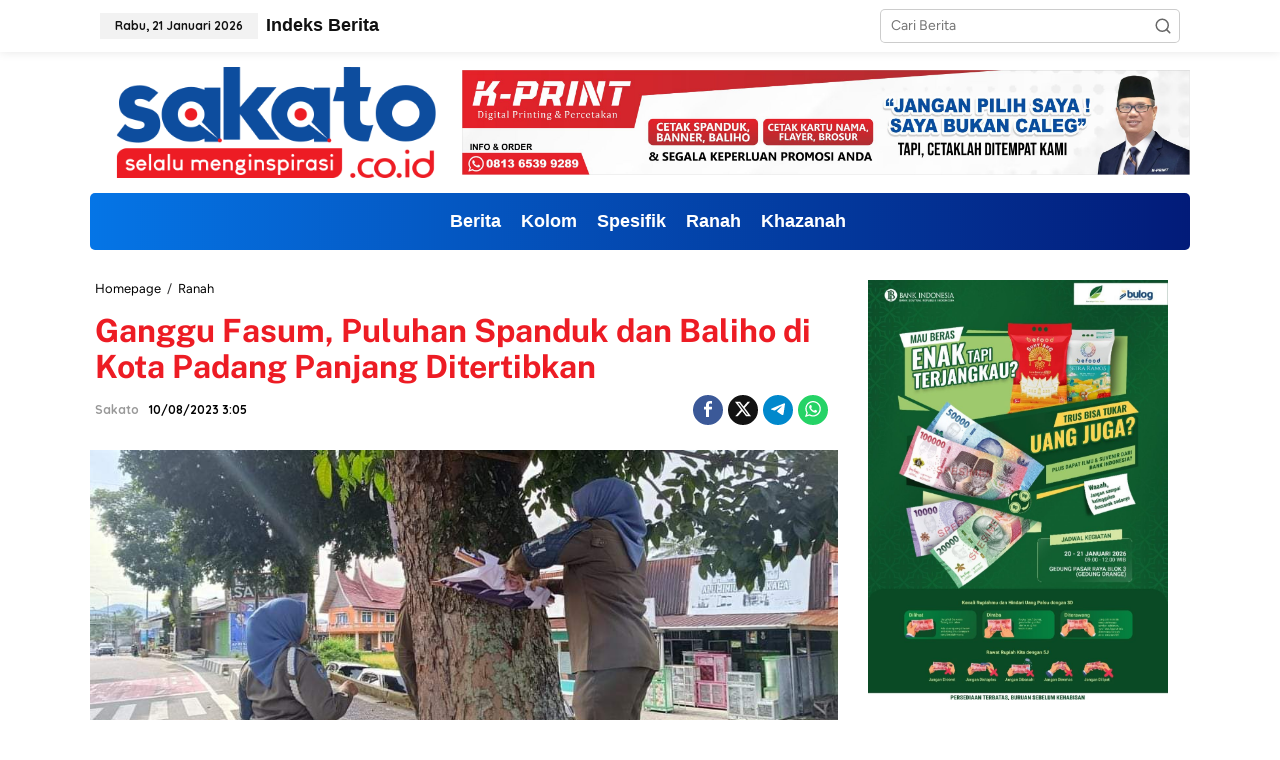

--- FILE ---
content_type: text/html; charset=UTF-8
request_url: https://sakato.co.id/ganggu-fasum-puluhan-spanduk-dan-baliho-di-kota-padang-panjang-ditertibkan/
body_size: 21181
content:
<!DOCTYPE html><html lang="id"><head itemscope="itemscope" itemtype="https://schema.org/WebSite"><meta charset="UTF-8"><meta name="viewport" content="width=device-width, initial-scale=1"><link rel="profile" href="http://gmpg.org/xfn/11"><link media="all" href="https://sakato.co.id/wp-content/cache/autoptimize/css/autoptimize_df86538123c610dfb4a82937df4165d2.css" rel="stylesheet"><title>Ganggu Fasum, Puluhan Spanduk dan Baliho di Kota Padang Panjang Ditertibkan  - Sakato.co.id</title><style>img:is([sizes="auto" i], [sizes^="auto," i]) { contain-intrinsic-size: 3000px 1500px }</style><meta name="dc.title" content="Ganggu Fasum, Puluhan Spanduk dan Baliho di Kota Padang Panjang Ditertibkan  - Sakato.co.id"><meta name="dc.description" content="Sakato.co.id - Puluhan spanduk dan baliho yang terpasang pada tempat tidak semestinya di Kota Padang Panjang, ditertibkan petugas Satuan Polisi Pamong Praja dan Pemadam Kebakaran (Satpol PP Damkar) daerah itu, Rabu (9/8/2023). &quot;Penertiban ini menyasar pada baliho dan spanduk yang tidak ada perizinan, atau izinnya telah habis. Juga yang rusak&hellip;"><meta name="dc.relation" content="https://sakato.co.id/ganggu-fasum-puluhan-spanduk-dan-baliho-di-kota-padang-panjang-ditertibkan/"><meta name="dc.source" content="https://sakato.co.id/"><meta name="dc.language" content="id_ID"><meta name="description" content="Sakato.co.id - Puluhan spanduk dan baliho yang terpasang pada tempat tidak semestinya di Kota Padang Panjang, ditertibkan petugas Satuan Polisi Pamong Praja dan Pemadam Kebakaran (Satpol PP Damkar) daerah itu, Rabu (9/8/2023). &quot;Penertiban ini menyasar pada baliho dan spanduk yang tidak ada perizinan, atau izinnya telah habis. Juga yang rusak&hellip;"><meta property="article:published_time" content="2023-08-10T15:05:06+07:00"><meta property="article:modified_time" content="2023-08-10T15:05:06+07:00"><meta property="og:updated_time" content="2023-08-10T15:05:06+07:00"><meta name="thumbnail" content="https://sakato.co.id/wp-content/uploads/2023/08/IMG_20230810_150236-90x90.jpg"><meta name="robots" content="index, follow, max-snippet:-1, max-image-preview:large, max-video-preview:-1"><link rel="canonical" href="https://sakato.co.id/ganggu-fasum-puluhan-spanduk-dan-baliho-di-kota-padang-panjang-ditertibkan/"><meta property="og:url" content="https://sakato.co.id/ganggu-fasum-puluhan-spanduk-dan-baliho-di-kota-padang-panjang-ditertibkan/"><meta property="og:site_name" content="Sakato.co.id"><meta property="og:locale" content="id_ID"><meta property="og:type" content="article"><meta property="article:author" content="https://www.facebook.com/sakato.co.id"><meta property="article:publisher" content="https://www.facebook.com/sakato.co.id"><meta property="article:section" content="Ranah"><meta property="article:tag" content="Baliho"><meta property="article:tag" content="Ditertibkan"><meta property="article:tag" content="Fasum"><meta property="article:tag" content="Padang Panjang"><meta property="article:tag" content="Spanduk"><meta property="og:title" content="Ganggu Fasum, Puluhan Spanduk dan Baliho di Kota Padang Panjang Ditertibkan  - Sakato.co.id"><meta property="og:description" content="Sakato.co.id - Puluhan spanduk dan baliho yang terpasang pada tempat tidak semestinya di Kota Padang Panjang, ditertibkan petugas Satuan Polisi Pamong Praja dan Pemadam Kebakaran (Satpol PP Damkar) daerah itu, Rabu (9/8/2023). &quot;Penertiban ini menyasar pada baliho dan spanduk yang tidak ada perizinan, atau izinnya telah habis. Juga yang rusak&hellip;"><meta property="og:image" content="https://sakato.co.id/wp-content/uploads/2023/08/IMG_20230810_150236.jpg"><meta property="og:image:secure_url" content="https://sakato.co.id/wp-content/uploads/2023/08/IMG_20230810_150236.jpg"><meta property="og:image:width" content="1024"><meta property="og:image:height" content="576"><meta property="fb:pages" content=""><meta property="fb:admins" content=""><meta property="fb:app_id" content=""><meta name="twitter:card" content="summary"><meta name="twitter:site" content="@http://@sakato_co_id"><meta name="twitter:creator" content="@http://@sakato_co_id"><meta name="twitter:title" content="Ganggu Fasum, Puluhan Spanduk dan Baliho di Kota Padang Panjang Ditertibkan  - Sakato.co.id"><meta name="twitter:description" content="Sakato.co.id - Puluhan spanduk dan baliho yang terpasang pada tempat tidak semestinya di Kota Padang Panjang, ditertibkan petugas Satuan Polisi Pamong Praja dan Pemadam Kebakaran (Satpol PP Damkar) daerah itu, Rabu (9/8/2023). &quot;Penertiban ini menyasar pada baliho dan spanduk yang tidak ada perizinan, atau izinnya telah habis. Juga yang rusak&hellip;"><meta name="twitter:image" content="https://sakato.co.id/wp-content/uploads/2023/08/IMG_20230810_150236-300x178.jpg"><link rel='dns-prefetch' href='//www.googletagmanager.com' /><link rel='dns-prefetch' href='//fonts.googleapis.com' /><link href='https://fonts.gstatic.com' crossorigin rel='preconnect' /><link rel="alternate" type="application/rss+xml" title="Sakato.co.id &raquo; Feed" href="https://sakato.co.id/feed/" /><link rel="alternate" type="application/rss+xml" title="Sakato.co.id &raquo; Umpan Komentar" href="https://sakato.co.id/comments/feed/" /> <script type="application/ld+json">{"@context":"https:\/\/schema.org","name":"Breadcrumb","@type":"BreadcrumbList","itemListElement":[{"@type":"ListItem","position":1,"item":{"@type":"WebPage","id":"https:\/\/sakato.co.id\/ganggu-fasum-puluhan-spanduk-dan-baliho-di-kota-padang-panjang-ditertibkan\/#webpage","url":"https:\/\/sakato.co.id\/ganggu-fasum-puluhan-spanduk-dan-baliho-di-kota-padang-panjang-ditertibkan\/","name":"Ganggu Fasum, Puluhan Spanduk dan Baliho di Kota Padang Panjang Ditertibkan"}}]}</script> <link rel="alternate" type="application/rss+xml" title="Sakato.co.id &raquo; Ganggu Fasum, Puluhan Spanduk dan Baliho di Kota Padang Panjang Ditertibkan Umpan Komentar" href="https://sakato.co.id/ganggu-fasum-puluhan-spanduk-dan-baliho-di-kota-padang-panjang-ditertibkan/feed/" /> <script defer src="[data-uri]"></script> <style id='wp-emoji-styles-inline-css' type='text/css'>img.wp-smiley, img.emoji {
		display: inline !important;
		border: none !important;
		box-shadow: none !important;
		height: 1em !important;
		width: 1em !important;
		margin: 0 0.07em !important;
		vertical-align: -0.1em !important;
		background: none !important;
		padding: 0 !important;
	}</style><style id='kia-post-subtitle-style-inline-css' type='text/css'>.wp-block-kia-post-subtitle{box-sizing:border-box;word-break:break-word}.wp-block-kia-post-subtitle a{display:inline-block}.wp-block-kia-post-subtitle.no-subtitle{opacity:.333}</style><style id='wpseopress-local-business-style-inline-css' type='text/css'>span.wp-block-wpseopress-local-business-field{margin-right:8px}</style><style id='wpseopress-table-of-contents-style-inline-css' type='text/css'>.wp-block-wpseopress-table-of-contents li.active>a{font-weight:bold}</style><link rel='stylesheet' id='newkarma-fonts-css' href='https://fonts.googleapis.com/css?family=Quicksand%3Aregular%2C700%2C300%7COpen+Sans%3Aregular%2Citalic%2C700%2C600%2C300%26subset%3Dlatin%2C&#038;ver=2.1.0' type='text/css' media='all' /><style id='newkarma-style-inline-css' type='text/css'>body{color:#323233;font-family:"Open Sans","Helvetica", Arial;font-weight:500;font-size:14px;}h1.entry-title{color:#ed1c24;}kbd,a.button,button,.button,button.button,input[type="button"],input[type="reset"],input[type="submit"],.tagcloud a,.tagcloud ul,.prevnextpost-links a .prevnextpost,.page-links .page-link-number,ul.page-numbers li span.page-numbers,.sidr,#navigationamp,.gmr_widget_content ul.gmr-tabs,.index-page-numbers,.cat-links-bg{background-color:#ed1c24;}blockquote,a.button,button,.button,button.button,input[type="button"],input[type="reset"],input[type="submit"],.gmr-theme div.sharedaddy h3.sd-title:before,.gmr_widget_content ul.gmr-tabs li a,.bypostauthor > .comment-body{border-color:#ed1c24;}.gmr-meta-topic a,.newkarma-rp-widget .rp-number,.gmr-owl-carousel .gmr-slide-topic a,.tab-comment-number{color:#084d9c;}.page-title span,h3.comment-reply-title,.widget-title span,.gmr_widget_content ul.gmr-tabs li a.js-tabs__title-active{border-color:#084d9c;}.gmr-menuwrap #primary-menu > li > a:hover,.gmr-menuwrap #primary-menu > li.page_item_has_children:hover > a,.gmr-menuwrap #primary-menu > li.menu-item-has-children:hover > a,.gmr-mainmenu #primary-menu > li:hover > a,.gmr-mainmenu #primary-menu > .current-menu-item > a,.gmr-mainmenu #primary-menu > .current-menu-ancestor > a,.gmr-mainmenu #primary-menu > .current_page_item > a,.gmr-mainmenu #primary-menu > .current_page_ancestor > a{box-shadow:inset 0px -5px 0px 0px#084d9c;}.tab-content .newkarma-rp-widget .rp-number,.owl-theme .owl-controls .owl-page.active span{background-color:#084d9c;}a{color:#000000;}a:hover,a:focus,a:active{color:#ed1c24;}.site-title a{color:#084d9c;}.site-description{color:#999999;}.gmr-menuwrap,.gmr-sticky .top-header.sticky-menu,.gmr-mainmenu #primary-menu .sub-menu,.gmr-mainmenu #primary-menu .children{background-color:#084d9c;}#gmr-responsive-menu,.gmr-mainmenu #primary-menu > li > a,.gmr-mainmenu #primary-menu .sub-menu a,.gmr-mainmenu #primary-menu .children a,.sidr ul li ul li a,.sidr ul li a,#navigationamp ul li ul li a,#navigationamp ul li a{color:#ffffff;}.gmr-mainmenu #primary-menu > li.menu-border > a span,.gmr-mainmenu #primary-menu > li.page_item_has_children > a:after,.gmr-mainmenu #primary-menu > li.menu-item-has-children > a:after,.gmr-mainmenu #primary-menu .sub-menu > li.page_item_has_children > a:after,.gmr-mainmenu #primary-menu .sub-menu > li.menu-item-has-children > a:after,.gmr-mainmenu #primary-menu .children > li.page_item_has_children > a:after,.gmr-mainmenu #primary-menu .children > li.menu-item-has-children > a:after{border-color:#ffffff;}#gmr-responsive-menu:hover,.gmr-mainmenu #primary-menu > li:hover > a,.gmr-mainmenu #primary-menu .current-menu-item > a,.gmr-mainmenu #primary-menu .current-menu-ancestor > a,.gmr-mainmenu #primary-menu .current_page_item > a,.gmr-mainmenu #primary-menu .current_page_ancestor > a,.sidr ul li ul li a:hover,.sidr ul li a:hover{color:#ffffff;}.gmr-mainmenu #primary-menu > li.menu-border:hover > a span,.gmr-mainmenu #primary-menu > li.menu-border.current-menu-item > a span,.gmr-mainmenu #primary-menu > li.menu-border.current-menu-ancestor > a span,.gmr-mainmenu #primary-menu > li.menu-border.current_page_item > a span,.gmr-mainmenu #primary-menu > li.menu-border.current_page_ancestor > a span,.gmr-mainmenu #primary-menu > li.page_item_has_children:hover > a:after,.gmr-mainmenu #primary-menu > li.menu-item-has-children:hover > a:after{border-color:#ffffff;}.gmr-mainmenu #primary-menu > li:hover > a,.gmr-mainmenu #primary-menu .current-menu-item > a,.gmr-mainmenu #primary-menu .current-menu-ancestor > a,.gmr-mainmenu #primary-menu .current_page_item > a,.gmr-mainmenu #primary-menu .current_page_ancestor > a{background-color:#ff0000;}.gmr-secondmenuwrap,.gmr-secondmenu #primary-menu .sub-menu,.gmr-secondmenu #primary-menu .children{background-color:#ffffff;}.gmr-secondmenu #primary-menu > li > a,.gmr-secondmenu #primary-menu .sub-menu a,.gmr-secondmenu #primary-menu .children a{color:#444444;}.gmr-secondmenu #primary-menu > li.page_item_has_children > a:after,.gmr-secondmenu #primary-menu > li.menu-item-has-children > a:after,.gmr-secondmenu #primary-menu .sub-menu > li.page_item_has_children > a:after,.gmr-secondmenu #primary-menu .sub-menu > li.menu-item-has-children > a:after,.gmr-secondmenu #primary-menu .children > li.page_item_has_children > a:after,.gmr-secondmenu #primary-menu .children > li.menu-item-has-children > a:after{border-color:#444444;}.gmr-topnavwrap{background-color:#ffffff;}#gmr-topnavresponsive-menu svg,.gmr-topnavmenu #primary-menu > li > a,.gmr-top-date,.search-trigger .gmr-icon{color:#111111;}.gmr-topnavmenu #primary-menu > li.menu-border > a span,.gmr-topnavmenu #primary-menu > li.page_item_has_children > a:after,.gmr-topnavmenu #primary-menu > li.menu-item-has-children > a:after,.gmr-topnavmenu #primary-menu .sub-menu > li.page_item_has_children > a:after,.gmr-topnavmenu #primary-menu .sub-menu > li.menu-item-has-children > a:after,.gmr-topnavmenu #primary-menu .children > li.page_item_has_children > a:after,.gmr-topnavmenu #primary-menu .children > li.menu-item-has-children > a:after{border-color:#111111;}#gmr-topnavresponsive-menu:hover,.gmr-topnavmenu #primary-menu > li:hover > a,.gmr-topnavmenu #primary-menu .current-menu-item > a,.gmr-topnavmenu #primary-menu .current-menu-ancestor > a,.gmr-topnavmenu #primary-menu .current_page_item > a,.gmr-topnavmenu #primary-menu .current_page_ancestor > a,.gmr-social-icon ul > li > a:hover{color:#ff0000;}.gmr-topnavmenu #primary-menu > li.menu-border:hover > a span,.gmr-topnavmenu #primary-menu > li.menu-border.current-menu-item > a span,.gmr-topnavmenu #primary-menu > li.menu-border.current-menu-ancestor > a span,.gmr-topnavmenu #primary-menu > li.menu-border.current_page_item > a span,.gmr-topnavmenu #primary-menu > li.menu-border.current_page_ancestor > a span,.gmr-topnavmenu #primary-menu > li.page_item_has_children:hover > a:after,.gmr-topnavmenu #primary-menu > li.menu-item-has-children:hover > a:after{border-color:#ff0000;}.gmr-owl-carousel .gmr-slide-title a{color:#ffffff;}.gmr-owl-carousel .item:hover .gmr-slide-title a{color:#cccccc;}.site-main-single{background-color:#ffffff;}.gmr-related-infinite .view-more-button:hover{color:#ffffff;}.site-main-archive{background-color:#ffffff;}ul.page-numbers li span.page-numbers{color:#ffffff;}.site-main-archive,a.read-more{color:#323233;}.site-main-archive h2.entry-title a,.site-main-archive .gmr-ajax-text{color:#000000;}.site-main-archive .gmr-archive:hover h2.entry-title a{color:#ed1c24;}.gmr-focus-news.gmr-focus-gallery h2.entry-title a,.item .gmr-slide-title a,.newkarma-rp-widget .gmr-rp-bigthumbnail .gmr-rp-bigthumb-content .title-bigthumb{color:#ffffff;}.gmr-focus-news.gmr-focus-gallery:hover h2.entry-title a,.item:hover .gmr-slide-title a,.newkarma-rp-widget .gmr-rp-bigthumbnail:hover .gmr-rp-bigthumb-content .title-bigthumb{color:#ffff00;}h1,h2,h3,h4,h5,h6,.heading-font,.menu,.rp-title,.rsswidget,.gmr-metacontent,.gmr-metacontent-single,.gmr-ajax-text,.view-more-button,ul.single-social-icon li.social-text,.page-links,.gmr-top-date,ul.page-numbers li{font-family:"Quicksand","Helvetica", Arial;}.entry-content-single{font-size:18px;}h1{font-size:30px;}h2{font-size:26px;}h3{font-size:24px;}h4{font-size:22px;}h5{font-size:20px;}h6{font-size:18px;}.site-footer{background-color:#ff0000;color:#ffffff;}ul.footer-social-icon li a{color:#ffffff;}ul.footer-social-icon li a,.footer-content{border-color:#ffffff;}ul.footer-social-icon li a:hover{color:#999;border-color:#999;}.site-footer a{color:#d7d7d7;}.site-footer a:hover{color:#999;}</style>
 <script defer type="text/javascript" src="https://www.googletagmanager.com/gtag/js?id=GT-M3V29L4" id="google_gtagjs-js"></script> <script defer id="google_gtagjs-js-after" src="[data-uri]"></script> <link rel="https://api.w.org/" href="https://sakato.co.id/wp-json/" /><link rel="alternate" title="JSON" type="application/json" href="https://sakato.co.id/wp-json/wp/v2/posts/1224" /><link rel="EditURI" type="application/rsd+xml" title="RSD" href="https://sakato.co.id/xmlrpc.php?rsd" /><meta name="generator" content="WordPress 6.8.3" /><link rel='shortlink' href='https://sakato.co.id/?p=1224' /><link rel="alternate" title="oEmbed (JSON)" type="application/json+oembed" href="https://sakato.co.id/wp-json/oembed/1.0/embed?url=https%3A%2F%2Fsakato.co.id%2Fganggu-fasum-puluhan-spanduk-dan-baliho-di-kota-padang-panjang-ditertibkan%2F" /><link rel="alternate" title="oEmbed (XML)" type="text/xml+oembed" href="https://sakato.co.id/wp-json/oembed/1.0/embed?url=https%3A%2F%2Fsakato.co.id%2Fganggu-fasum-puluhan-spanduk-dan-baliho-di-kota-padang-panjang-ditertibkan%2F&#038;format=xml" /><meta name="generator" content="Site Kit by Google 1.170.0" /><link rel="pingback" href="https://sakato.co.id/xmlrpc.php"><style type="text/css" id="custom-background-css">body.custom-background { background-color: #ffffff; }</style><style>.breadcrumb {list-style:none;margin:0;padding-inline-start:0;}.breadcrumb li {margin:0;display:inline-block;position:relative;}.breadcrumb li::after{content:' » ';margin-left:5px;margin-right:5px;}.breadcrumb li:last-child::after{display:none}</style><link rel="icon" href="https://sakato.co.id/wp-content/uploads/2023/07/cropped-sakato-90x90.jpg" sizes="32x32" /><link rel="icon" href="https://sakato.co.id/wp-content/uploads/2023/07/cropped-sakato.jpg" sizes="192x192" /><link rel="apple-touch-icon" href="https://sakato.co.id/wp-content/uploads/2023/07/cropped-sakato.jpg" /><meta name="msapplication-TileImage" content="https://sakato.co.id/wp-content/uploads/2023/07/cropped-sakato.jpg" /><style type="text/css" id="wp-custom-css">/* Jika meta data disembunyikan dalam media query */
@media (max-width: 480px) { /* Sesuaikan breakpoint jika perlu */
.entry-meta { /* Ganti dengan kelas yang sesuai jika berbeda */
    display: block !important;
    visibility: visible !important;
    opacity: 1 !important;
  }
}

/* Span Tag */
#primary-menu a span{
	font-size:18px;
	font-family:'Poppins', sans-serif;
}

.single .container {
    margin-right: auto;
    margin-left: auto;
    padding-left: 5px;
    padding-right: 5px;
}

/* Cat links */
#bigmoduleslide .item .cat-links-bg{
	display: none;
}

.single .cat-links {
	display: none;
}

/* Widget */
#secondary .widget{
	box-shadow:-50px -50px 0px -50px rgba(0,0,0,0.07);
	
}

/* Main */
#main{
	box-shadow:-50px -50px 0px -50px rgba(0,0,0,0.07);
	
}

/* Thumbnail Image */
.hentry a img{
	border-top-left-radius:5px;
	border-top-right-radius:5px;
	border-bottom-left-radius:5px;
	border-bottom-right-radius:5px;
	
}

/* Hentry */
#gmr-main-load .post .hentry{
	padding-left:0px;
	padding-right:0px;
}

/* Page title */
#primary h2.page-title{
	padding-left:0px;
	padding-right:0px;
	
}

.page-title>span, .widget-title span {
    border-bottom: 0px solid #000;
}

.page-title{
	border-bottom-style:solid;
	border-bottom-color:#2c3e50;
	border-bottom-width:2px;
}

/* Widget Title */
#secondary .widget h3{
	text-align:center;
	border-bottom-style:solid;
	border-bottom-width:2px;
}

/* Box content single */
.post .hentry .gmr-box-content-single{
	padding-left:5px;
	padding-right:5px;
	padding-top:15px;
	
}

/* Single head wrap */
#main .single-head-wrap{
	padding-left:5px;
	
}



/* Menuwrap */
.top-header .gmr-menuwrap{
	transform:translatex(0px) translatey(0px);
	background-image:linear-gradient(to right, #0575e6 0%, #021b79 100%);
	padding-left:15px;
	padding-top:5px;
	padding-bottom:5px;
	border-top-left-radius:5px;
	border-top-right-radius:5px;
	border-bottom-left-radius:5px;
	border-bottom-right-radius:5px;
}

/* Radius Hover Menu */
#primary-menu .menu-item a{
	border-top-left-radius:5px;
	border-top-right-radius:5px;
	border-bottom-left-radius:5px;
	border-bottom-right-radius:5px;
}

/* Footer Border Radius */
#colophon{
	border-top-left-radius:10px;
	border-top-right-radius:10px;
	padding-left:5px;
	padding-right:5px;
}

/* Thumbnail Image */
.newkarma-core-related-post ul .wp-post-image{
	border-top-left-radius:5px;
	border-top-right-radius:5px;
	border-bottom-left-radius:5px;
	border-bottom-right-radius:5px;
}

/* Metacontent single */
.entry-header .gmr-aftertitle-wrap .gmr-metacontent-single{
	font-weight:600;
	font-size:12px;
	color:#000000;
	
}

.top-header .gmr-menuwrap {
    display: flex;
    justify-content: center;
}</style><style>/* Cached: January 21, 2026 at 8:03am */
/* latin-ext */
@font-face {
  font-family: 'Figtree';
  font-style: italic;
  font-weight: 300;
  font-display: swap;
  src: url(https://fonts.gstatic.com/s/figtree/v9/_Xmu-HUzqDCFdgfMm4GNAa5o_ik.woff2) format('woff2');
  unicode-range: U+0100-02BA, U+02BD-02C5, U+02C7-02CC, U+02CE-02D7, U+02DD-02FF, U+0304, U+0308, U+0329, U+1D00-1DBF, U+1E00-1E9F, U+1EF2-1EFF, U+2020, U+20A0-20AB, U+20AD-20C0, U+2113, U+2C60-2C7F, U+A720-A7FF;
}
/* latin */
@font-face {
  font-family: 'Figtree';
  font-style: italic;
  font-weight: 300;
  font-display: swap;
  src: url(https://fonts.gstatic.com/s/figtree/v9/_Xmu-HUzqDCFdgfMm4GND65o.woff2) format('woff2');
  unicode-range: U+0000-00FF, U+0131, U+0152-0153, U+02BB-02BC, U+02C6, U+02DA, U+02DC, U+0304, U+0308, U+0329, U+2000-206F, U+20AC, U+2122, U+2191, U+2193, U+2212, U+2215, U+FEFF, U+FFFD;
}
/* latin-ext */
@font-face {
  font-family: 'Figtree';
  font-style: italic;
  font-weight: 400;
  font-display: swap;
  src: url(https://fonts.gstatic.com/s/figtree/v9/_Xmu-HUzqDCFdgfMm4GNAa5o_ik.woff2) format('woff2');
  unicode-range: U+0100-02BA, U+02BD-02C5, U+02C7-02CC, U+02CE-02D7, U+02DD-02FF, U+0304, U+0308, U+0329, U+1D00-1DBF, U+1E00-1E9F, U+1EF2-1EFF, U+2020, U+20A0-20AB, U+20AD-20C0, U+2113, U+2C60-2C7F, U+A720-A7FF;
}
/* latin */
@font-face {
  font-family: 'Figtree';
  font-style: italic;
  font-weight: 400;
  font-display: swap;
  src: url(https://fonts.gstatic.com/s/figtree/v9/_Xmu-HUzqDCFdgfMm4GND65o.woff2) format('woff2');
  unicode-range: U+0000-00FF, U+0131, U+0152-0153, U+02BB-02BC, U+02C6, U+02DA, U+02DC, U+0304, U+0308, U+0329, U+2000-206F, U+20AC, U+2122, U+2191, U+2193, U+2212, U+2215, U+FEFF, U+FFFD;
}
/* latin-ext */
@font-face {
  font-family: 'Figtree';
  font-style: italic;
  font-weight: 500;
  font-display: swap;
  src: url(https://fonts.gstatic.com/s/figtree/v9/_Xmu-HUzqDCFdgfMm4GNAa5o_ik.woff2) format('woff2');
  unicode-range: U+0100-02BA, U+02BD-02C5, U+02C7-02CC, U+02CE-02D7, U+02DD-02FF, U+0304, U+0308, U+0329, U+1D00-1DBF, U+1E00-1E9F, U+1EF2-1EFF, U+2020, U+20A0-20AB, U+20AD-20C0, U+2113, U+2C60-2C7F, U+A720-A7FF;
}
/* latin */
@font-face {
  font-family: 'Figtree';
  font-style: italic;
  font-weight: 500;
  font-display: swap;
  src: url(https://fonts.gstatic.com/s/figtree/v9/_Xmu-HUzqDCFdgfMm4GND65o.woff2) format('woff2');
  unicode-range: U+0000-00FF, U+0131, U+0152-0153, U+02BB-02BC, U+02C6, U+02DA, U+02DC, U+0304, U+0308, U+0329, U+2000-206F, U+20AC, U+2122, U+2191, U+2193, U+2212, U+2215, U+FEFF, U+FFFD;
}
/* latin-ext */
@font-face {
  font-family: 'Figtree';
  font-style: italic;
  font-weight: 600;
  font-display: swap;
  src: url(https://fonts.gstatic.com/s/figtree/v9/_Xmu-HUzqDCFdgfMm4GNAa5o_ik.woff2) format('woff2');
  unicode-range: U+0100-02BA, U+02BD-02C5, U+02C7-02CC, U+02CE-02D7, U+02DD-02FF, U+0304, U+0308, U+0329, U+1D00-1DBF, U+1E00-1E9F, U+1EF2-1EFF, U+2020, U+20A0-20AB, U+20AD-20C0, U+2113, U+2C60-2C7F, U+A720-A7FF;
}
/* latin */
@font-face {
  font-family: 'Figtree';
  font-style: italic;
  font-weight: 600;
  font-display: swap;
  src: url(https://fonts.gstatic.com/s/figtree/v9/_Xmu-HUzqDCFdgfMm4GND65o.woff2) format('woff2');
  unicode-range: U+0000-00FF, U+0131, U+0152-0153, U+02BB-02BC, U+02C6, U+02DA, U+02DC, U+0304, U+0308, U+0329, U+2000-206F, U+20AC, U+2122, U+2191, U+2193, U+2212, U+2215, U+FEFF, U+FFFD;
}
/* latin-ext */
@font-face {
  font-family: 'Figtree';
  font-style: italic;
  font-weight: 700;
  font-display: swap;
  src: url(https://fonts.gstatic.com/s/figtree/v9/_Xmu-HUzqDCFdgfMm4GNAa5o_ik.woff2) format('woff2');
  unicode-range: U+0100-02BA, U+02BD-02C5, U+02C7-02CC, U+02CE-02D7, U+02DD-02FF, U+0304, U+0308, U+0329, U+1D00-1DBF, U+1E00-1E9F, U+1EF2-1EFF, U+2020, U+20A0-20AB, U+20AD-20C0, U+2113, U+2C60-2C7F, U+A720-A7FF;
}
/* latin */
@font-face {
  font-family: 'Figtree';
  font-style: italic;
  font-weight: 700;
  font-display: swap;
  src: url(https://fonts.gstatic.com/s/figtree/v9/_Xmu-HUzqDCFdgfMm4GND65o.woff2) format('woff2');
  unicode-range: U+0000-00FF, U+0131, U+0152-0153, U+02BB-02BC, U+02C6, U+02DA, U+02DC, U+0304, U+0308, U+0329, U+2000-206F, U+20AC, U+2122, U+2191, U+2193, U+2212, U+2215, U+FEFF, U+FFFD;
}
/* latin-ext */
@font-face {
  font-family: 'Figtree';
  font-style: italic;
  font-weight: 800;
  font-display: swap;
  src: url(https://fonts.gstatic.com/s/figtree/v9/_Xmu-HUzqDCFdgfMm4GNAa5o_ik.woff2) format('woff2');
  unicode-range: U+0100-02BA, U+02BD-02C5, U+02C7-02CC, U+02CE-02D7, U+02DD-02FF, U+0304, U+0308, U+0329, U+1D00-1DBF, U+1E00-1E9F, U+1EF2-1EFF, U+2020, U+20A0-20AB, U+20AD-20C0, U+2113, U+2C60-2C7F, U+A720-A7FF;
}
/* latin */
@font-face {
  font-family: 'Figtree';
  font-style: italic;
  font-weight: 800;
  font-display: swap;
  src: url(https://fonts.gstatic.com/s/figtree/v9/_Xmu-HUzqDCFdgfMm4GND65o.woff2) format('woff2');
  unicode-range: U+0000-00FF, U+0131, U+0152-0153, U+02BB-02BC, U+02C6, U+02DA, U+02DC, U+0304, U+0308, U+0329, U+2000-206F, U+20AC, U+2122, U+2191, U+2193, U+2212, U+2215, U+FEFF, U+FFFD;
}
/* latin-ext */
@font-face {
  font-family: 'Figtree';
  font-style: italic;
  font-weight: 900;
  font-display: swap;
  src: url(https://fonts.gstatic.com/s/figtree/v9/_Xmu-HUzqDCFdgfMm4GNAa5o_ik.woff2) format('woff2');
  unicode-range: U+0100-02BA, U+02BD-02C5, U+02C7-02CC, U+02CE-02D7, U+02DD-02FF, U+0304, U+0308, U+0329, U+1D00-1DBF, U+1E00-1E9F, U+1EF2-1EFF, U+2020, U+20A0-20AB, U+20AD-20C0, U+2113, U+2C60-2C7F, U+A720-A7FF;
}
/* latin */
@font-face {
  font-family: 'Figtree';
  font-style: italic;
  font-weight: 900;
  font-display: swap;
  src: url(https://fonts.gstatic.com/s/figtree/v9/_Xmu-HUzqDCFdgfMm4GND65o.woff2) format('woff2');
  unicode-range: U+0000-00FF, U+0131, U+0152-0153, U+02BB-02BC, U+02C6, U+02DA, U+02DC, U+0304, U+0308, U+0329, U+2000-206F, U+20AC, U+2122, U+2191, U+2193, U+2212, U+2215, U+FEFF, U+FFFD;
}
/* latin-ext */
@font-face {
  font-family: 'Figtree';
  font-style: normal;
  font-weight: 300;
  font-display: swap;
  src: url(https://fonts.gstatic.com/s/figtree/v9/_Xms-HUzqDCFdgfMm4q9DbZs.woff2) format('woff2');
  unicode-range: U+0100-02BA, U+02BD-02C5, U+02C7-02CC, U+02CE-02D7, U+02DD-02FF, U+0304, U+0308, U+0329, U+1D00-1DBF, U+1E00-1E9F, U+1EF2-1EFF, U+2020, U+20A0-20AB, U+20AD-20C0, U+2113, U+2C60-2C7F, U+A720-A7FF;
}
/* latin */
@font-face {
  font-family: 'Figtree';
  font-style: normal;
  font-weight: 300;
  font-display: swap;
  src: url(https://fonts.gstatic.com/s/figtree/v9/_Xms-HUzqDCFdgfMm4S9DQ.woff2) format('woff2');
  unicode-range: U+0000-00FF, U+0131, U+0152-0153, U+02BB-02BC, U+02C6, U+02DA, U+02DC, U+0304, U+0308, U+0329, U+2000-206F, U+20AC, U+2122, U+2191, U+2193, U+2212, U+2215, U+FEFF, U+FFFD;
}
/* latin-ext */
@font-face {
  font-family: 'Figtree';
  font-style: normal;
  font-weight: 400;
  font-display: swap;
  src: url(https://fonts.gstatic.com/s/figtree/v9/_Xms-HUzqDCFdgfMm4q9DbZs.woff2) format('woff2');
  unicode-range: U+0100-02BA, U+02BD-02C5, U+02C7-02CC, U+02CE-02D7, U+02DD-02FF, U+0304, U+0308, U+0329, U+1D00-1DBF, U+1E00-1E9F, U+1EF2-1EFF, U+2020, U+20A0-20AB, U+20AD-20C0, U+2113, U+2C60-2C7F, U+A720-A7FF;
}
/* latin */
@font-face {
  font-family: 'Figtree';
  font-style: normal;
  font-weight: 400;
  font-display: swap;
  src: url(https://fonts.gstatic.com/s/figtree/v9/_Xms-HUzqDCFdgfMm4S9DQ.woff2) format('woff2');
  unicode-range: U+0000-00FF, U+0131, U+0152-0153, U+02BB-02BC, U+02C6, U+02DA, U+02DC, U+0304, U+0308, U+0329, U+2000-206F, U+20AC, U+2122, U+2191, U+2193, U+2212, U+2215, U+FEFF, U+FFFD;
}
/* latin-ext */
@font-face {
  font-family: 'Figtree';
  font-style: normal;
  font-weight: 500;
  font-display: swap;
  src: url(https://fonts.gstatic.com/s/figtree/v9/_Xms-HUzqDCFdgfMm4q9DbZs.woff2) format('woff2');
  unicode-range: U+0100-02BA, U+02BD-02C5, U+02C7-02CC, U+02CE-02D7, U+02DD-02FF, U+0304, U+0308, U+0329, U+1D00-1DBF, U+1E00-1E9F, U+1EF2-1EFF, U+2020, U+20A0-20AB, U+20AD-20C0, U+2113, U+2C60-2C7F, U+A720-A7FF;
}
/* latin */
@font-face {
  font-family: 'Figtree';
  font-style: normal;
  font-weight: 500;
  font-display: swap;
  src: url(https://fonts.gstatic.com/s/figtree/v9/_Xms-HUzqDCFdgfMm4S9DQ.woff2) format('woff2');
  unicode-range: U+0000-00FF, U+0131, U+0152-0153, U+02BB-02BC, U+02C6, U+02DA, U+02DC, U+0304, U+0308, U+0329, U+2000-206F, U+20AC, U+2122, U+2191, U+2193, U+2212, U+2215, U+FEFF, U+FFFD;
}
/* latin-ext */
@font-face {
  font-family: 'Figtree';
  font-style: normal;
  font-weight: 600;
  font-display: swap;
  src: url(https://fonts.gstatic.com/s/figtree/v9/_Xms-HUzqDCFdgfMm4q9DbZs.woff2) format('woff2');
  unicode-range: U+0100-02BA, U+02BD-02C5, U+02C7-02CC, U+02CE-02D7, U+02DD-02FF, U+0304, U+0308, U+0329, U+1D00-1DBF, U+1E00-1E9F, U+1EF2-1EFF, U+2020, U+20A0-20AB, U+20AD-20C0, U+2113, U+2C60-2C7F, U+A720-A7FF;
}
/* latin */
@font-face {
  font-family: 'Figtree';
  font-style: normal;
  font-weight: 600;
  font-display: swap;
  src: url(https://fonts.gstatic.com/s/figtree/v9/_Xms-HUzqDCFdgfMm4S9DQ.woff2) format('woff2');
  unicode-range: U+0000-00FF, U+0131, U+0152-0153, U+02BB-02BC, U+02C6, U+02DA, U+02DC, U+0304, U+0308, U+0329, U+2000-206F, U+20AC, U+2122, U+2191, U+2193, U+2212, U+2215, U+FEFF, U+FFFD;
}
/* latin-ext */
@font-face {
  font-family: 'Figtree';
  font-style: normal;
  font-weight: 700;
  font-display: swap;
  src: url(https://fonts.gstatic.com/s/figtree/v9/_Xms-HUzqDCFdgfMm4q9DbZs.woff2) format('woff2');
  unicode-range: U+0100-02BA, U+02BD-02C5, U+02C7-02CC, U+02CE-02D7, U+02DD-02FF, U+0304, U+0308, U+0329, U+1D00-1DBF, U+1E00-1E9F, U+1EF2-1EFF, U+2020, U+20A0-20AB, U+20AD-20C0, U+2113, U+2C60-2C7F, U+A720-A7FF;
}
/* latin */
@font-face {
  font-family: 'Figtree';
  font-style: normal;
  font-weight: 700;
  font-display: swap;
  src: url(https://fonts.gstatic.com/s/figtree/v9/_Xms-HUzqDCFdgfMm4S9DQ.woff2) format('woff2');
  unicode-range: U+0000-00FF, U+0131, U+0152-0153, U+02BB-02BC, U+02C6, U+02DA, U+02DC, U+0304, U+0308, U+0329, U+2000-206F, U+20AC, U+2122, U+2191, U+2193, U+2212, U+2215, U+FEFF, U+FFFD;
}
/* latin-ext */
@font-face {
  font-family: 'Figtree';
  font-style: normal;
  font-weight: 800;
  font-display: swap;
  src: url(https://fonts.gstatic.com/s/figtree/v9/_Xms-HUzqDCFdgfMm4q9DbZs.woff2) format('woff2');
  unicode-range: U+0100-02BA, U+02BD-02C5, U+02C7-02CC, U+02CE-02D7, U+02DD-02FF, U+0304, U+0308, U+0329, U+1D00-1DBF, U+1E00-1E9F, U+1EF2-1EFF, U+2020, U+20A0-20AB, U+20AD-20C0, U+2113, U+2C60-2C7F, U+A720-A7FF;
}
/* latin */
@font-face {
  font-family: 'Figtree';
  font-style: normal;
  font-weight: 800;
  font-display: swap;
  src: url(https://fonts.gstatic.com/s/figtree/v9/_Xms-HUzqDCFdgfMm4S9DQ.woff2) format('woff2');
  unicode-range: U+0000-00FF, U+0131, U+0152-0153, U+02BB-02BC, U+02C6, U+02DA, U+02DC, U+0304, U+0308, U+0329, U+2000-206F, U+20AC, U+2122, U+2191, U+2193, U+2212, U+2215, U+FEFF, U+FFFD;
}
/* latin-ext */
@font-face {
  font-family: 'Figtree';
  font-style: normal;
  font-weight: 900;
  font-display: swap;
  src: url(https://fonts.gstatic.com/s/figtree/v9/_Xms-HUzqDCFdgfMm4q9DbZs.woff2) format('woff2');
  unicode-range: U+0100-02BA, U+02BD-02C5, U+02C7-02CC, U+02CE-02D7, U+02DD-02FF, U+0304, U+0308, U+0329, U+1D00-1DBF, U+1E00-1E9F, U+1EF2-1EFF, U+2020, U+20A0-20AB, U+20AD-20C0, U+2113, U+2C60-2C7F, U+A720-A7FF;
}
/* latin */
@font-face {
  font-family: 'Figtree';
  font-style: normal;
  font-weight: 900;
  font-display: swap;
  src: url(https://fonts.gstatic.com/s/figtree/v9/_Xms-HUzqDCFdgfMm4S9DQ.woff2) format('woff2');
  unicode-range: U+0000-00FF, U+0131, U+0152-0153, U+02BB-02BC, U+02C6, U+02DA, U+02DC, U+0304, U+0308, U+0329, U+2000-206F, U+20AC, U+2122, U+2191, U+2193, U+2212, U+2215, U+FEFF, U+FFFD;
}
/* vietnamese */
@font-face {
  font-family: 'Public Sans';
  font-style: italic;
  font-weight: 100;
  font-display: swap;
  src: url(https://fonts.gstatic.com/s/publicsans/v21/ijwTs572Xtc6ZYQws9YVwnNDTJPax9k0.woff2) format('woff2');
  unicode-range: U+0102-0103, U+0110-0111, U+0128-0129, U+0168-0169, U+01A0-01A1, U+01AF-01B0, U+0300-0301, U+0303-0304, U+0308-0309, U+0323, U+0329, U+1EA0-1EF9, U+20AB;
}
/* latin-ext */
@font-face {
  font-family: 'Public Sans';
  font-style: italic;
  font-weight: 100;
  font-display: swap;
  src: url(https://fonts.gstatic.com/s/publicsans/v21/ijwTs572Xtc6ZYQws9YVwnNDTJLax9k0.woff2) format('woff2');
  unicode-range: U+0100-02BA, U+02BD-02C5, U+02C7-02CC, U+02CE-02D7, U+02DD-02FF, U+0304, U+0308, U+0329, U+1D00-1DBF, U+1E00-1E9F, U+1EF2-1EFF, U+2020, U+20A0-20AB, U+20AD-20C0, U+2113, U+2C60-2C7F, U+A720-A7FF;
}
/* latin */
@font-face {
  font-family: 'Public Sans';
  font-style: italic;
  font-weight: 100;
  font-display: swap;
  src: url(https://fonts.gstatic.com/s/publicsans/v21/ijwTs572Xtc6ZYQws9YVwnNDTJzaxw.woff2) format('woff2');
  unicode-range: U+0000-00FF, U+0131, U+0152-0153, U+02BB-02BC, U+02C6, U+02DA, U+02DC, U+0304, U+0308, U+0329, U+2000-206F, U+20AC, U+2122, U+2191, U+2193, U+2212, U+2215, U+FEFF, U+FFFD;
}
/* vietnamese */
@font-face {
  font-family: 'Public Sans';
  font-style: italic;
  font-weight: 200;
  font-display: swap;
  src: url(https://fonts.gstatic.com/s/publicsans/v21/ijwTs572Xtc6ZYQws9YVwnNDTJPax9k0.woff2) format('woff2');
  unicode-range: U+0102-0103, U+0110-0111, U+0128-0129, U+0168-0169, U+01A0-01A1, U+01AF-01B0, U+0300-0301, U+0303-0304, U+0308-0309, U+0323, U+0329, U+1EA0-1EF9, U+20AB;
}
/* latin-ext */
@font-face {
  font-family: 'Public Sans';
  font-style: italic;
  font-weight: 200;
  font-display: swap;
  src: url(https://fonts.gstatic.com/s/publicsans/v21/ijwTs572Xtc6ZYQws9YVwnNDTJLax9k0.woff2) format('woff2');
  unicode-range: U+0100-02BA, U+02BD-02C5, U+02C7-02CC, U+02CE-02D7, U+02DD-02FF, U+0304, U+0308, U+0329, U+1D00-1DBF, U+1E00-1E9F, U+1EF2-1EFF, U+2020, U+20A0-20AB, U+20AD-20C0, U+2113, U+2C60-2C7F, U+A720-A7FF;
}
/* latin */
@font-face {
  font-family: 'Public Sans';
  font-style: italic;
  font-weight: 200;
  font-display: swap;
  src: url(https://fonts.gstatic.com/s/publicsans/v21/ijwTs572Xtc6ZYQws9YVwnNDTJzaxw.woff2) format('woff2');
  unicode-range: U+0000-00FF, U+0131, U+0152-0153, U+02BB-02BC, U+02C6, U+02DA, U+02DC, U+0304, U+0308, U+0329, U+2000-206F, U+20AC, U+2122, U+2191, U+2193, U+2212, U+2215, U+FEFF, U+FFFD;
}
/* vietnamese */
@font-face {
  font-family: 'Public Sans';
  font-style: italic;
  font-weight: 300;
  font-display: swap;
  src: url(https://fonts.gstatic.com/s/publicsans/v21/ijwTs572Xtc6ZYQws9YVwnNDTJPax9k0.woff2) format('woff2');
  unicode-range: U+0102-0103, U+0110-0111, U+0128-0129, U+0168-0169, U+01A0-01A1, U+01AF-01B0, U+0300-0301, U+0303-0304, U+0308-0309, U+0323, U+0329, U+1EA0-1EF9, U+20AB;
}
/* latin-ext */
@font-face {
  font-family: 'Public Sans';
  font-style: italic;
  font-weight: 300;
  font-display: swap;
  src: url(https://fonts.gstatic.com/s/publicsans/v21/ijwTs572Xtc6ZYQws9YVwnNDTJLax9k0.woff2) format('woff2');
  unicode-range: U+0100-02BA, U+02BD-02C5, U+02C7-02CC, U+02CE-02D7, U+02DD-02FF, U+0304, U+0308, U+0329, U+1D00-1DBF, U+1E00-1E9F, U+1EF2-1EFF, U+2020, U+20A0-20AB, U+20AD-20C0, U+2113, U+2C60-2C7F, U+A720-A7FF;
}
/* latin */
@font-face {
  font-family: 'Public Sans';
  font-style: italic;
  font-weight: 300;
  font-display: swap;
  src: url(https://fonts.gstatic.com/s/publicsans/v21/ijwTs572Xtc6ZYQws9YVwnNDTJzaxw.woff2) format('woff2');
  unicode-range: U+0000-00FF, U+0131, U+0152-0153, U+02BB-02BC, U+02C6, U+02DA, U+02DC, U+0304, U+0308, U+0329, U+2000-206F, U+20AC, U+2122, U+2191, U+2193, U+2212, U+2215, U+FEFF, U+FFFD;
}
/* vietnamese */
@font-face {
  font-family: 'Public Sans';
  font-style: italic;
  font-weight: 400;
  font-display: swap;
  src: url(https://fonts.gstatic.com/s/publicsans/v21/ijwTs572Xtc6ZYQws9YVwnNDTJPax9k0.woff2) format('woff2');
  unicode-range: U+0102-0103, U+0110-0111, U+0128-0129, U+0168-0169, U+01A0-01A1, U+01AF-01B0, U+0300-0301, U+0303-0304, U+0308-0309, U+0323, U+0329, U+1EA0-1EF9, U+20AB;
}
/* latin-ext */
@font-face {
  font-family: 'Public Sans';
  font-style: italic;
  font-weight: 400;
  font-display: swap;
  src: url(https://fonts.gstatic.com/s/publicsans/v21/ijwTs572Xtc6ZYQws9YVwnNDTJLax9k0.woff2) format('woff2');
  unicode-range: U+0100-02BA, U+02BD-02C5, U+02C7-02CC, U+02CE-02D7, U+02DD-02FF, U+0304, U+0308, U+0329, U+1D00-1DBF, U+1E00-1E9F, U+1EF2-1EFF, U+2020, U+20A0-20AB, U+20AD-20C0, U+2113, U+2C60-2C7F, U+A720-A7FF;
}
/* latin */
@font-face {
  font-family: 'Public Sans';
  font-style: italic;
  font-weight: 400;
  font-display: swap;
  src: url(https://fonts.gstatic.com/s/publicsans/v21/ijwTs572Xtc6ZYQws9YVwnNDTJzaxw.woff2) format('woff2');
  unicode-range: U+0000-00FF, U+0131, U+0152-0153, U+02BB-02BC, U+02C6, U+02DA, U+02DC, U+0304, U+0308, U+0329, U+2000-206F, U+20AC, U+2122, U+2191, U+2193, U+2212, U+2215, U+FEFF, U+FFFD;
}
/* vietnamese */
@font-face {
  font-family: 'Public Sans';
  font-style: italic;
  font-weight: 500;
  font-display: swap;
  src: url(https://fonts.gstatic.com/s/publicsans/v21/ijwTs572Xtc6ZYQws9YVwnNDTJPax9k0.woff2) format('woff2');
  unicode-range: U+0102-0103, U+0110-0111, U+0128-0129, U+0168-0169, U+01A0-01A1, U+01AF-01B0, U+0300-0301, U+0303-0304, U+0308-0309, U+0323, U+0329, U+1EA0-1EF9, U+20AB;
}
/* latin-ext */
@font-face {
  font-family: 'Public Sans';
  font-style: italic;
  font-weight: 500;
  font-display: swap;
  src: url(https://fonts.gstatic.com/s/publicsans/v21/ijwTs572Xtc6ZYQws9YVwnNDTJLax9k0.woff2) format('woff2');
  unicode-range: U+0100-02BA, U+02BD-02C5, U+02C7-02CC, U+02CE-02D7, U+02DD-02FF, U+0304, U+0308, U+0329, U+1D00-1DBF, U+1E00-1E9F, U+1EF2-1EFF, U+2020, U+20A0-20AB, U+20AD-20C0, U+2113, U+2C60-2C7F, U+A720-A7FF;
}
/* latin */
@font-face {
  font-family: 'Public Sans';
  font-style: italic;
  font-weight: 500;
  font-display: swap;
  src: url(https://fonts.gstatic.com/s/publicsans/v21/ijwTs572Xtc6ZYQws9YVwnNDTJzaxw.woff2) format('woff2');
  unicode-range: U+0000-00FF, U+0131, U+0152-0153, U+02BB-02BC, U+02C6, U+02DA, U+02DC, U+0304, U+0308, U+0329, U+2000-206F, U+20AC, U+2122, U+2191, U+2193, U+2212, U+2215, U+FEFF, U+FFFD;
}
/* vietnamese */
@font-face {
  font-family: 'Public Sans';
  font-style: italic;
  font-weight: 600;
  font-display: swap;
  src: url(https://fonts.gstatic.com/s/publicsans/v21/ijwTs572Xtc6ZYQws9YVwnNDTJPax9k0.woff2) format('woff2');
  unicode-range: U+0102-0103, U+0110-0111, U+0128-0129, U+0168-0169, U+01A0-01A1, U+01AF-01B0, U+0300-0301, U+0303-0304, U+0308-0309, U+0323, U+0329, U+1EA0-1EF9, U+20AB;
}
/* latin-ext */
@font-face {
  font-family: 'Public Sans';
  font-style: italic;
  font-weight: 600;
  font-display: swap;
  src: url(https://fonts.gstatic.com/s/publicsans/v21/ijwTs572Xtc6ZYQws9YVwnNDTJLax9k0.woff2) format('woff2');
  unicode-range: U+0100-02BA, U+02BD-02C5, U+02C7-02CC, U+02CE-02D7, U+02DD-02FF, U+0304, U+0308, U+0329, U+1D00-1DBF, U+1E00-1E9F, U+1EF2-1EFF, U+2020, U+20A0-20AB, U+20AD-20C0, U+2113, U+2C60-2C7F, U+A720-A7FF;
}
/* latin */
@font-face {
  font-family: 'Public Sans';
  font-style: italic;
  font-weight: 600;
  font-display: swap;
  src: url(https://fonts.gstatic.com/s/publicsans/v21/ijwTs572Xtc6ZYQws9YVwnNDTJzaxw.woff2) format('woff2');
  unicode-range: U+0000-00FF, U+0131, U+0152-0153, U+02BB-02BC, U+02C6, U+02DA, U+02DC, U+0304, U+0308, U+0329, U+2000-206F, U+20AC, U+2122, U+2191, U+2193, U+2212, U+2215, U+FEFF, U+FFFD;
}
/* vietnamese */
@font-face {
  font-family: 'Public Sans';
  font-style: italic;
  font-weight: 700;
  font-display: swap;
  src: url(https://fonts.gstatic.com/s/publicsans/v21/ijwTs572Xtc6ZYQws9YVwnNDTJPax9k0.woff2) format('woff2');
  unicode-range: U+0102-0103, U+0110-0111, U+0128-0129, U+0168-0169, U+01A0-01A1, U+01AF-01B0, U+0300-0301, U+0303-0304, U+0308-0309, U+0323, U+0329, U+1EA0-1EF9, U+20AB;
}
/* latin-ext */
@font-face {
  font-family: 'Public Sans';
  font-style: italic;
  font-weight: 700;
  font-display: swap;
  src: url(https://fonts.gstatic.com/s/publicsans/v21/ijwTs572Xtc6ZYQws9YVwnNDTJLax9k0.woff2) format('woff2');
  unicode-range: U+0100-02BA, U+02BD-02C5, U+02C7-02CC, U+02CE-02D7, U+02DD-02FF, U+0304, U+0308, U+0329, U+1D00-1DBF, U+1E00-1E9F, U+1EF2-1EFF, U+2020, U+20A0-20AB, U+20AD-20C0, U+2113, U+2C60-2C7F, U+A720-A7FF;
}
/* latin */
@font-face {
  font-family: 'Public Sans';
  font-style: italic;
  font-weight: 700;
  font-display: swap;
  src: url(https://fonts.gstatic.com/s/publicsans/v21/ijwTs572Xtc6ZYQws9YVwnNDTJzaxw.woff2) format('woff2');
  unicode-range: U+0000-00FF, U+0131, U+0152-0153, U+02BB-02BC, U+02C6, U+02DA, U+02DC, U+0304, U+0308, U+0329, U+2000-206F, U+20AC, U+2122, U+2191, U+2193, U+2212, U+2215, U+FEFF, U+FFFD;
}
/* vietnamese */
@font-face {
  font-family: 'Public Sans';
  font-style: italic;
  font-weight: 800;
  font-display: swap;
  src: url(https://fonts.gstatic.com/s/publicsans/v21/ijwTs572Xtc6ZYQws9YVwnNDTJPax9k0.woff2) format('woff2');
  unicode-range: U+0102-0103, U+0110-0111, U+0128-0129, U+0168-0169, U+01A0-01A1, U+01AF-01B0, U+0300-0301, U+0303-0304, U+0308-0309, U+0323, U+0329, U+1EA0-1EF9, U+20AB;
}
/* latin-ext */
@font-face {
  font-family: 'Public Sans';
  font-style: italic;
  font-weight: 800;
  font-display: swap;
  src: url(https://fonts.gstatic.com/s/publicsans/v21/ijwTs572Xtc6ZYQws9YVwnNDTJLax9k0.woff2) format('woff2');
  unicode-range: U+0100-02BA, U+02BD-02C5, U+02C7-02CC, U+02CE-02D7, U+02DD-02FF, U+0304, U+0308, U+0329, U+1D00-1DBF, U+1E00-1E9F, U+1EF2-1EFF, U+2020, U+20A0-20AB, U+20AD-20C0, U+2113, U+2C60-2C7F, U+A720-A7FF;
}
/* latin */
@font-face {
  font-family: 'Public Sans';
  font-style: italic;
  font-weight: 800;
  font-display: swap;
  src: url(https://fonts.gstatic.com/s/publicsans/v21/ijwTs572Xtc6ZYQws9YVwnNDTJzaxw.woff2) format('woff2');
  unicode-range: U+0000-00FF, U+0131, U+0152-0153, U+02BB-02BC, U+02C6, U+02DA, U+02DC, U+0304, U+0308, U+0329, U+2000-206F, U+20AC, U+2122, U+2191, U+2193, U+2212, U+2215, U+FEFF, U+FFFD;
}
/* vietnamese */
@font-face {
  font-family: 'Public Sans';
  font-style: italic;
  font-weight: 900;
  font-display: swap;
  src: url(https://fonts.gstatic.com/s/publicsans/v21/ijwTs572Xtc6ZYQws9YVwnNDTJPax9k0.woff2) format('woff2');
  unicode-range: U+0102-0103, U+0110-0111, U+0128-0129, U+0168-0169, U+01A0-01A1, U+01AF-01B0, U+0300-0301, U+0303-0304, U+0308-0309, U+0323, U+0329, U+1EA0-1EF9, U+20AB;
}
/* latin-ext */
@font-face {
  font-family: 'Public Sans';
  font-style: italic;
  font-weight: 900;
  font-display: swap;
  src: url(https://fonts.gstatic.com/s/publicsans/v21/ijwTs572Xtc6ZYQws9YVwnNDTJLax9k0.woff2) format('woff2');
  unicode-range: U+0100-02BA, U+02BD-02C5, U+02C7-02CC, U+02CE-02D7, U+02DD-02FF, U+0304, U+0308, U+0329, U+1D00-1DBF, U+1E00-1E9F, U+1EF2-1EFF, U+2020, U+20A0-20AB, U+20AD-20C0, U+2113, U+2C60-2C7F, U+A720-A7FF;
}
/* latin */
@font-face {
  font-family: 'Public Sans';
  font-style: italic;
  font-weight: 900;
  font-display: swap;
  src: url(https://fonts.gstatic.com/s/publicsans/v21/ijwTs572Xtc6ZYQws9YVwnNDTJzaxw.woff2) format('woff2');
  unicode-range: U+0000-00FF, U+0131, U+0152-0153, U+02BB-02BC, U+02C6, U+02DA, U+02DC, U+0304, U+0308, U+0329, U+2000-206F, U+20AC, U+2122, U+2191, U+2193, U+2212, U+2215, U+FEFF, U+FFFD;
}
/* vietnamese */
@font-face {
  font-family: 'Public Sans';
  font-style: normal;
  font-weight: 100;
  font-display: swap;
  src: url(https://fonts.gstatic.com/s/publicsans/v21/ijwRs572Xtc6ZYQws9YVwnNJfJ7Cww.woff2) format('woff2');
  unicode-range: U+0102-0103, U+0110-0111, U+0128-0129, U+0168-0169, U+01A0-01A1, U+01AF-01B0, U+0300-0301, U+0303-0304, U+0308-0309, U+0323, U+0329, U+1EA0-1EF9, U+20AB;
}
/* latin-ext */
@font-face {
  font-family: 'Public Sans';
  font-style: normal;
  font-weight: 100;
  font-display: swap;
  src: url(https://fonts.gstatic.com/s/publicsans/v21/ijwRs572Xtc6ZYQws9YVwnNIfJ7Cww.woff2) format('woff2');
  unicode-range: U+0100-02BA, U+02BD-02C5, U+02C7-02CC, U+02CE-02D7, U+02DD-02FF, U+0304, U+0308, U+0329, U+1D00-1DBF, U+1E00-1E9F, U+1EF2-1EFF, U+2020, U+20A0-20AB, U+20AD-20C0, U+2113, U+2C60-2C7F, U+A720-A7FF;
}
/* latin */
@font-face {
  font-family: 'Public Sans';
  font-style: normal;
  font-weight: 100;
  font-display: swap;
  src: url(https://fonts.gstatic.com/s/publicsans/v21/ijwRs572Xtc6ZYQws9YVwnNGfJ4.woff2) format('woff2');
  unicode-range: U+0000-00FF, U+0131, U+0152-0153, U+02BB-02BC, U+02C6, U+02DA, U+02DC, U+0304, U+0308, U+0329, U+2000-206F, U+20AC, U+2122, U+2191, U+2193, U+2212, U+2215, U+FEFF, U+FFFD;
}
/* vietnamese */
@font-face {
  font-family: 'Public Sans';
  font-style: normal;
  font-weight: 200;
  font-display: swap;
  src: url(https://fonts.gstatic.com/s/publicsans/v21/ijwRs572Xtc6ZYQws9YVwnNJfJ7Cww.woff2) format('woff2');
  unicode-range: U+0102-0103, U+0110-0111, U+0128-0129, U+0168-0169, U+01A0-01A1, U+01AF-01B0, U+0300-0301, U+0303-0304, U+0308-0309, U+0323, U+0329, U+1EA0-1EF9, U+20AB;
}
/* latin-ext */
@font-face {
  font-family: 'Public Sans';
  font-style: normal;
  font-weight: 200;
  font-display: swap;
  src: url(https://fonts.gstatic.com/s/publicsans/v21/ijwRs572Xtc6ZYQws9YVwnNIfJ7Cww.woff2) format('woff2');
  unicode-range: U+0100-02BA, U+02BD-02C5, U+02C7-02CC, U+02CE-02D7, U+02DD-02FF, U+0304, U+0308, U+0329, U+1D00-1DBF, U+1E00-1E9F, U+1EF2-1EFF, U+2020, U+20A0-20AB, U+20AD-20C0, U+2113, U+2C60-2C7F, U+A720-A7FF;
}
/* latin */
@font-face {
  font-family: 'Public Sans';
  font-style: normal;
  font-weight: 200;
  font-display: swap;
  src: url(https://fonts.gstatic.com/s/publicsans/v21/ijwRs572Xtc6ZYQws9YVwnNGfJ4.woff2) format('woff2');
  unicode-range: U+0000-00FF, U+0131, U+0152-0153, U+02BB-02BC, U+02C6, U+02DA, U+02DC, U+0304, U+0308, U+0329, U+2000-206F, U+20AC, U+2122, U+2191, U+2193, U+2212, U+2215, U+FEFF, U+FFFD;
}
/* vietnamese */
@font-face {
  font-family: 'Public Sans';
  font-style: normal;
  font-weight: 300;
  font-display: swap;
  src: url(https://fonts.gstatic.com/s/publicsans/v21/ijwRs572Xtc6ZYQws9YVwnNJfJ7Cww.woff2) format('woff2');
  unicode-range: U+0102-0103, U+0110-0111, U+0128-0129, U+0168-0169, U+01A0-01A1, U+01AF-01B0, U+0300-0301, U+0303-0304, U+0308-0309, U+0323, U+0329, U+1EA0-1EF9, U+20AB;
}
/* latin-ext */
@font-face {
  font-family: 'Public Sans';
  font-style: normal;
  font-weight: 300;
  font-display: swap;
  src: url(https://fonts.gstatic.com/s/publicsans/v21/ijwRs572Xtc6ZYQws9YVwnNIfJ7Cww.woff2) format('woff2');
  unicode-range: U+0100-02BA, U+02BD-02C5, U+02C7-02CC, U+02CE-02D7, U+02DD-02FF, U+0304, U+0308, U+0329, U+1D00-1DBF, U+1E00-1E9F, U+1EF2-1EFF, U+2020, U+20A0-20AB, U+20AD-20C0, U+2113, U+2C60-2C7F, U+A720-A7FF;
}
/* latin */
@font-face {
  font-family: 'Public Sans';
  font-style: normal;
  font-weight: 300;
  font-display: swap;
  src: url(https://fonts.gstatic.com/s/publicsans/v21/ijwRs572Xtc6ZYQws9YVwnNGfJ4.woff2) format('woff2');
  unicode-range: U+0000-00FF, U+0131, U+0152-0153, U+02BB-02BC, U+02C6, U+02DA, U+02DC, U+0304, U+0308, U+0329, U+2000-206F, U+20AC, U+2122, U+2191, U+2193, U+2212, U+2215, U+FEFF, U+FFFD;
}
/* vietnamese */
@font-face {
  font-family: 'Public Sans';
  font-style: normal;
  font-weight: 400;
  font-display: swap;
  src: url(https://fonts.gstatic.com/s/publicsans/v21/ijwRs572Xtc6ZYQws9YVwnNJfJ7Cww.woff2) format('woff2');
  unicode-range: U+0102-0103, U+0110-0111, U+0128-0129, U+0168-0169, U+01A0-01A1, U+01AF-01B0, U+0300-0301, U+0303-0304, U+0308-0309, U+0323, U+0329, U+1EA0-1EF9, U+20AB;
}
/* latin-ext */
@font-face {
  font-family: 'Public Sans';
  font-style: normal;
  font-weight: 400;
  font-display: swap;
  src: url(https://fonts.gstatic.com/s/publicsans/v21/ijwRs572Xtc6ZYQws9YVwnNIfJ7Cww.woff2) format('woff2');
  unicode-range: U+0100-02BA, U+02BD-02C5, U+02C7-02CC, U+02CE-02D7, U+02DD-02FF, U+0304, U+0308, U+0329, U+1D00-1DBF, U+1E00-1E9F, U+1EF2-1EFF, U+2020, U+20A0-20AB, U+20AD-20C0, U+2113, U+2C60-2C7F, U+A720-A7FF;
}
/* latin */
@font-face {
  font-family: 'Public Sans';
  font-style: normal;
  font-weight: 400;
  font-display: swap;
  src: url(https://fonts.gstatic.com/s/publicsans/v21/ijwRs572Xtc6ZYQws9YVwnNGfJ4.woff2) format('woff2');
  unicode-range: U+0000-00FF, U+0131, U+0152-0153, U+02BB-02BC, U+02C6, U+02DA, U+02DC, U+0304, U+0308, U+0329, U+2000-206F, U+20AC, U+2122, U+2191, U+2193, U+2212, U+2215, U+FEFF, U+FFFD;
}
/* vietnamese */
@font-face {
  font-family: 'Public Sans';
  font-style: normal;
  font-weight: 500;
  font-display: swap;
  src: url(https://fonts.gstatic.com/s/publicsans/v21/ijwRs572Xtc6ZYQws9YVwnNJfJ7Cww.woff2) format('woff2');
  unicode-range: U+0102-0103, U+0110-0111, U+0128-0129, U+0168-0169, U+01A0-01A1, U+01AF-01B0, U+0300-0301, U+0303-0304, U+0308-0309, U+0323, U+0329, U+1EA0-1EF9, U+20AB;
}
/* latin-ext */
@font-face {
  font-family: 'Public Sans';
  font-style: normal;
  font-weight: 500;
  font-display: swap;
  src: url(https://fonts.gstatic.com/s/publicsans/v21/ijwRs572Xtc6ZYQws9YVwnNIfJ7Cww.woff2) format('woff2');
  unicode-range: U+0100-02BA, U+02BD-02C5, U+02C7-02CC, U+02CE-02D7, U+02DD-02FF, U+0304, U+0308, U+0329, U+1D00-1DBF, U+1E00-1E9F, U+1EF2-1EFF, U+2020, U+20A0-20AB, U+20AD-20C0, U+2113, U+2C60-2C7F, U+A720-A7FF;
}
/* latin */
@font-face {
  font-family: 'Public Sans';
  font-style: normal;
  font-weight: 500;
  font-display: swap;
  src: url(https://fonts.gstatic.com/s/publicsans/v21/ijwRs572Xtc6ZYQws9YVwnNGfJ4.woff2) format('woff2');
  unicode-range: U+0000-00FF, U+0131, U+0152-0153, U+02BB-02BC, U+02C6, U+02DA, U+02DC, U+0304, U+0308, U+0329, U+2000-206F, U+20AC, U+2122, U+2191, U+2193, U+2212, U+2215, U+FEFF, U+FFFD;
}
/* vietnamese */
@font-face {
  font-family: 'Public Sans';
  font-style: normal;
  font-weight: 600;
  font-display: swap;
  src: url(https://fonts.gstatic.com/s/publicsans/v21/ijwRs572Xtc6ZYQws9YVwnNJfJ7Cww.woff2) format('woff2');
  unicode-range: U+0102-0103, U+0110-0111, U+0128-0129, U+0168-0169, U+01A0-01A1, U+01AF-01B0, U+0300-0301, U+0303-0304, U+0308-0309, U+0323, U+0329, U+1EA0-1EF9, U+20AB;
}
/* latin-ext */
@font-face {
  font-family: 'Public Sans';
  font-style: normal;
  font-weight: 600;
  font-display: swap;
  src: url(https://fonts.gstatic.com/s/publicsans/v21/ijwRs572Xtc6ZYQws9YVwnNIfJ7Cww.woff2) format('woff2');
  unicode-range: U+0100-02BA, U+02BD-02C5, U+02C7-02CC, U+02CE-02D7, U+02DD-02FF, U+0304, U+0308, U+0329, U+1D00-1DBF, U+1E00-1E9F, U+1EF2-1EFF, U+2020, U+20A0-20AB, U+20AD-20C0, U+2113, U+2C60-2C7F, U+A720-A7FF;
}
/* latin */
@font-face {
  font-family: 'Public Sans';
  font-style: normal;
  font-weight: 600;
  font-display: swap;
  src: url(https://fonts.gstatic.com/s/publicsans/v21/ijwRs572Xtc6ZYQws9YVwnNGfJ4.woff2) format('woff2');
  unicode-range: U+0000-00FF, U+0131, U+0152-0153, U+02BB-02BC, U+02C6, U+02DA, U+02DC, U+0304, U+0308, U+0329, U+2000-206F, U+20AC, U+2122, U+2191, U+2193, U+2212, U+2215, U+FEFF, U+FFFD;
}
/* vietnamese */
@font-face {
  font-family: 'Public Sans';
  font-style: normal;
  font-weight: 700;
  font-display: swap;
  src: url(https://fonts.gstatic.com/s/publicsans/v21/ijwRs572Xtc6ZYQws9YVwnNJfJ7Cww.woff2) format('woff2');
  unicode-range: U+0102-0103, U+0110-0111, U+0128-0129, U+0168-0169, U+01A0-01A1, U+01AF-01B0, U+0300-0301, U+0303-0304, U+0308-0309, U+0323, U+0329, U+1EA0-1EF9, U+20AB;
}
/* latin-ext */
@font-face {
  font-family: 'Public Sans';
  font-style: normal;
  font-weight: 700;
  font-display: swap;
  src: url(https://fonts.gstatic.com/s/publicsans/v21/ijwRs572Xtc6ZYQws9YVwnNIfJ7Cww.woff2) format('woff2');
  unicode-range: U+0100-02BA, U+02BD-02C5, U+02C7-02CC, U+02CE-02D7, U+02DD-02FF, U+0304, U+0308, U+0329, U+1D00-1DBF, U+1E00-1E9F, U+1EF2-1EFF, U+2020, U+20A0-20AB, U+20AD-20C0, U+2113, U+2C60-2C7F, U+A720-A7FF;
}
/* latin */
@font-face {
  font-family: 'Public Sans';
  font-style: normal;
  font-weight: 700;
  font-display: swap;
  src: url(https://fonts.gstatic.com/s/publicsans/v21/ijwRs572Xtc6ZYQws9YVwnNGfJ4.woff2) format('woff2');
  unicode-range: U+0000-00FF, U+0131, U+0152-0153, U+02BB-02BC, U+02C6, U+02DA, U+02DC, U+0304, U+0308, U+0329, U+2000-206F, U+20AC, U+2122, U+2191, U+2193, U+2212, U+2215, U+FEFF, U+FFFD;
}
/* vietnamese */
@font-face {
  font-family: 'Public Sans';
  font-style: normal;
  font-weight: 800;
  font-display: swap;
  src: url(https://fonts.gstatic.com/s/publicsans/v21/ijwRs572Xtc6ZYQws9YVwnNJfJ7Cww.woff2) format('woff2');
  unicode-range: U+0102-0103, U+0110-0111, U+0128-0129, U+0168-0169, U+01A0-01A1, U+01AF-01B0, U+0300-0301, U+0303-0304, U+0308-0309, U+0323, U+0329, U+1EA0-1EF9, U+20AB;
}
/* latin-ext */
@font-face {
  font-family: 'Public Sans';
  font-style: normal;
  font-weight: 800;
  font-display: swap;
  src: url(https://fonts.gstatic.com/s/publicsans/v21/ijwRs572Xtc6ZYQws9YVwnNIfJ7Cww.woff2) format('woff2');
  unicode-range: U+0100-02BA, U+02BD-02C5, U+02C7-02CC, U+02CE-02D7, U+02DD-02FF, U+0304, U+0308, U+0329, U+1D00-1DBF, U+1E00-1E9F, U+1EF2-1EFF, U+2020, U+20A0-20AB, U+20AD-20C0, U+2113, U+2C60-2C7F, U+A720-A7FF;
}
/* latin */
@font-face {
  font-family: 'Public Sans';
  font-style: normal;
  font-weight: 800;
  font-display: swap;
  src: url(https://fonts.gstatic.com/s/publicsans/v21/ijwRs572Xtc6ZYQws9YVwnNGfJ4.woff2) format('woff2');
  unicode-range: U+0000-00FF, U+0131, U+0152-0153, U+02BB-02BC, U+02C6, U+02DA, U+02DC, U+0304, U+0308, U+0329, U+2000-206F, U+20AC, U+2122, U+2191, U+2193, U+2212, U+2215, U+FEFF, U+FFFD;
}
/* vietnamese */
@font-face {
  font-family: 'Public Sans';
  font-style: normal;
  font-weight: 900;
  font-display: swap;
  src: url(https://fonts.gstatic.com/s/publicsans/v21/ijwRs572Xtc6ZYQws9YVwnNJfJ7Cww.woff2) format('woff2');
  unicode-range: U+0102-0103, U+0110-0111, U+0128-0129, U+0168-0169, U+01A0-01A1, U+01AF-01B0, U+0300-0301, U+0303-0304, U+0308-0309, U+0323, U+0329, U+1EA0-1EF9, U+20AB;
}
/* latin-ext */
@font-face {
  font-family: 'Public Sans';
  font-style: normal;
  font-weight: 900;
  font-display: swap;
  src: url(https://fonts.gstatic.com/s/publicsans/v21/ijwRs572Xtc6ZYQws9YVwnNIfJ7Cww.woff2) format('woff2');
  unicode-range: U+0100-02BA, U+02BD-02C5, U+02C7-02CC, U+02CE-02D7, U+02DD-02FF, U+0304, U+0308, U+0329, U+1D00-1DBF, U+1E00-1E9F, U+1EF2-1EFF, U+2020, U+20A0-20AB, U+20AD-20C0, U+2113, U+2C60-2C7F, U+A720-A7FF;
}
/* latin */
@font-face {
  font-family: 'Public Sans';
  font-style: normal;
  font-weight: 900;
  font-display: swap;
  src: url(https://fonts.gstatic.com/s/publicsans/v21/ijwRs572Xtc6ZYQws9YVwnNGfJ4.woff2) format('woff2');
  unicode-range: U+0000-00FF, U+0131, U+0152-0153, U+02BB-02BC, U+02C6, U+02DA, U+02DC, U+0304, U+0308, U+0329, U+2000-206F, U+20AC, U+2122, U+2191, U+2193, U+2212, U+2215, U+FEFF, U+FFFD;
}

:root {
--font-base: Figtree;
--font-headings: Public Sans;
--font-input: Public Sans;
}
body, #content, .entry-content, .post-content, .page-content, .post-excerpt, .entry-summary, .entry-excerpt, .widget-area, .widget, .sidebar, #sidebar, footer, .footer, #footer, .site-footer {
font-family: "Figtree";
font-weight: 400;
 }
#site-title, .site-title, #site-title a, .site-title a, .entry-title, .entry-title a, h1, h2, h3, h4, h5, h6, .widget-title, .elementor-heading-title {
font-family: "Public Sans";
 }
button, .button, input, select, textarea, .wp-block-button, .wp-block-button__link {
font-family: "Public Sans";
 }</style></head><body class="wp-singular post-template-default single single-post postid-1224 single-format-standard custom-background wp-theme-newkarma gmr-theme gmr-sticky group-blog" itemscope="itemscope" itemtype="https://schema.org/WebPage"> <a class="skip-link screen-reader-text" href="#main">Lewati ke konten</a><div class="gmr-topnavwrap clearfix"><div class="container-topnav"><div class="list-flex"><div class="row-flex gmr-table-date"> <span class="gmr-top-date" data-lang="id"></span></div><div class="row-flex gmr-table-menu"> <a id="gmr-topnavresponsive-menu" href="#menus" title="Menus" rel="nofollow"><svg xmlns="http://www.w3.org/2000/svg" xmlns:xlink="http://www.w3.org/1999/xlink" aria-hidden="true" role="img" width="1em" height="1em" preserveAspectRatio="xMidYMid meet" viewBox="0 0 24 24"><path d="M4 6h16v2H4zm0 5h16v2H4zm0 5h16v2H4z" fill="currentColor"/></svg></a><div class="close-topnavmenu-wrap"><a id="close-topnavmenu-button" rel="nofollow" href="#"><svg xmlns="http://www.w3.org/2000/svg" xmlns:xlink="http://www.w3.org/1999/xlink" aria-hidden="true" role="img" width="1em" height="1em" preserveAspectRatio="xMidYMid meet" viewBox="0 0 1024 1024"><path d="M685.4 354.8c0-4.4-3.6-8-8-8l-66 .3L512 465.6l-99.3-118.4l-66.1-.3c-4.4 0-8 3.5-8 8c0 1.9.7 3.7 1.9 5.2l130.1 155L340.5 670a8.32 8.32 0 0 0-1.9 5.2c0 4.4 3.6 8 8 8l66.1-.3L512 564.4l99.3 118.4l66 .3c4.4 0 8-3.5 8-8c0-1.9-.7-3.7-1.9-5.2L553.5 515l130.1-155c1.2-1.4 1.8-3.3 1.8-5.2z" fill="currentColor"/><path d="M512 65C264.6 65 64 265.6 64 513s200.6 448 448 448s448-200.6 448-448S759.4 65 512 65zm0 820c-205.4 0-372-166.6-372-372s166.6-372 372-372s372 166.6 372 372s-166.6 372-372 372z" fill="currentColor"/></svg></a></div><nav id="site-navigation" class="gmr-topnavmenu pull-right" role="navigation" itemscope="itemscope" itemtype="https://schema.org/SiteNavigationElement"><ul id="primary-menu" class="menu"><li id="menu-item-104" class="menu-item menu-item-type-post_type menu-item-object-page menu-item-104"><a href="https://sakato.co.id/indeks-berita/" itemprop="url"><span itemprop="name">Indeks Berita</span></a></li></ul></nav></div><div class="row-flex gmr-menu-mobile-wrap text-center"><div class="only-mobile gmr-mobilelogo"><div class="gmr-logo"><a href="https://sakato.co.id/" class="custom-logo-link" itemprop="url" title="Sakato.co.id"><noscript><img src="https://sakato.co.id/wp-content/uploads/2023/08/Sakato_logo-1.png" alt="Sakato.co.id" title="Sakato.co.id" /></noscript><img class="lazyload" src='data:image/svg+xml,%3Csvg%20xmlns=%22http://www.w3.org/2000/svg%22%20viewBox=%220%200%20210%20140%22%3E%3C/svg%3E' data-src="https://sakato.co.id/wp-content/uploads/2023/08/Sakato_logo-1.png" alt="Sakato.co.id" title="Sakato.co.id" /></a></div></div></div><div class="row-flex gmr-table-search last-row"><div class="gmr-search-btn"> <a id="search-menu-button" class="topnav-button gmr-search-icon" href="#" rel="nofollow"><svg xmlns="http://www.w3.org/2000/svg" aria-hidden="true" role="img" width="1em" height="1em" preserveAspectRatio="xMidYMid meet" viewBox="0 0 24 24"><path fill="none" stroke="currentColor" stroke-linecap="round" stroke-width="2" d="m21 21l-4.486-4.494M19 10.5a8.5 8.5 0 1 1-17 0a8.5 8.5 0 0 1 17 0Z"/></svg></a><div id="search-dropdown-container" class="search-dropdown search"><form method="get" class="gmr-searchform searchform" action="https://sakato.co.id/"> <input type="text" name="s" id="s" placeholder="Cari Berita" /></form></div></div><div class="gmr-search"><form method="get" class="gmr-searchform searchform" action="https://sakato.co.id/"> <input type="text" name="s" id="s" placeholder="Cari Berita" /> <button type="submit" role="button" aria-label="Submit" class="gmr-search-submit"><svg xmlns="http://www.w3.org/2000/svg" xmlns:xlink="http://www.w3.org/1999/xlink" aria-hidden="true" role="img" width="1em" height="1em" preserveAspectRatio="xMidYMid meet" viewBox="0 0 24 24"><g fill="none" stroke="currentColor" stroke-width="2" stroke-linecap="round" stroke-linejoin="round"><circle cx="11" cy="11" r="8"/><path d="M21 21l-4.35-4.35"/></g></svg></button></form></div></div></div></div></div><div class="container"><div class="clearfix gmr-headwrapper"><div class="gmr-logo"><a href="https://sakato.co.id/" class="custom-logo-link" itemprop="url" title="Sakato.co.id"><noscript><img src="https://sakato.co.id/wp-content/uploads/2023/08/Sakato_logo-1.png" alt="Sakato.co.id" title="Sakato.co.id" /></noscript><img class="lazyload" src='data:image/svg+xml,%3Csvg%20xmlns=%22http://www.w3.org/2000/svg%22%20viewBox=%220%200%20210%20140%22%3E%3C/svg%3E' data-src="https://sakato.co.id/wp-content/uploads/2023/08/Sakato_logo-1.png" alt="Sakato.co.id" title="Sakato.co.id" /></a></div><div class="newkarma-core-topbanner"><noscript><img src="https://sakato.co.id/wp-content/uploads/2023/08/iklan-kprint.jpg" alt="banner 728x90" title="banner 728x90" width="728" height="90"/></noscript><img class="lazyload" src='data:image/svg+xml,%3Csvg%20xmlns=%22http://www.w3.org/2000/svg%22%20viewBox=%220%200%20728%2090%22%3E%3C/svg%3E' data-src="https://sakato.co.id/wp-content/uploads/2023/08/iklan-kprint.jpg" alt="banner 728x90" title="banner 728x90" width="728" height="90"/></div></div></div><header id="masthead" class="site-header" role="banner" itemscope="itemscope" itemtype="https://schema.org/WPHeader"><div class="top-header"><div class="container"><div class="gmr-menuwrap clearfix"><nav id="site-navigation" class="gmr-mainmenu" role="navigation" itemscope="itemscope" itemtype="https://schema.org/SiteNavigationElement"><ul id="primary-menu" class="menu"><li id="menu-item-50" class="menu-item menu-item-type-taxonomy menu-item-object-category menu-item-50"><a href="https://sakato.co.id/category/berita/" itemprop="url"><span itemprop="name">Berita</span></a></li><li id="menu-item-54" class="menu-item menu-item-type-taxonomy menu-item-object-category menu-item-54"><a href="https://sakato.co.id/category/kolom/" title="Nasional" itemprop="url"><span itemprop="name">Kolom</span></a></li><li id="menu-item-51" class="menu-item menu-item-type-taxonomy menu-item-object-category menu-item-51"><a href="https://sakato.co.id/category/spesifik/" title="Olahraga" itemprop="url"><span itemprop="name">Spesifik</span></a></li><li id="menu-item-52" class="menu-item menu-item-type-taxonomy menu-item-object-category current-post-ancestor current-menu-parent current-post-parent menu-item-52"><a href="https://sakato.co.id/category/ranah/" title="Otomatif" itemprop="url"><span itemprop="name">Ranah</span></a></li><li id="menu-item-53" class="menu-item menu-item-type-taxonomy menu-item-object-category menu-item-53"><a href="https://sakato.co.id/category/khazanah/" title="Politik" itemprop="url"><span itemprop="name">Khazanah</span></a></li></ul></nav></div></div></div></header><div class="site inner-wrap" id="site-container"><div id="content" class="gmr-content"><div class="container"><div class="row"><div id="primary" class="content-area col-md-content"><main id="main" class="site-main-single" role="main"><div class="gmr-list-table single-head-wrap"><div class="breadcrumbs" itemscope itemtype="https://schema.org/BreadcrumbList"> <span class="first-item" itemprop="itemListElement" itemscope itemtype="https://schema.org/ListItem"> <a itemscope itemtype="https://schema.org/WebPage" itemprop="item" itemid="https://sakato.co.id/" href="https://sakato.co.id/"> <span itemprop="name">Homepage</span> </a> <span itemprop="position" content="1"></span> </span> <span class="separator">/</span> <span class="0-item" itemprop="itemListElement" itemscope itemtype="https://schema.org/ListItem"> <a itemscope itemtype="https://schema.org/WebPage" itemprop="item" itemid="https://sakato.co.id/category/ranah/" href="https://sakato.co.id/category/ranah/"> <span itemprop="name">Ranah</span> </a> <span itemprop="position" content="2"></span> </span> <span class="last-item screen-reader-text" itemscope itemtype="https://schema.org/ListItem"> <span itemprop="name">Ganggu Fasum, Puluhan Spanduk dan Baliho di Kota Padang Panjang Ditertibkan</span> <span itemprop="position" content="3"></span> </span></div></div><article id="post-1224" class="post-1224 post type-post status-publish format-standard has-post-thumbnail category-ranah tag-baliho tag-ditertibkan tag-fasum tag-padang-panjang tag-spanduk" itemscope="itemscope" itemtype="https://schema.org/CreativeWork"><div class="site-main gmr-single hentry"><div class="gmr-box-content-single"><header class="entry-header"><h1 class="entry-title" itemprop="headline">Ganggu Fasum, Puluhan Spanduk dan Baliho di Kota Padang Panjang Ditertibkan</h1><div class="gmr-aftertitle-wrap"><div class="gmr-metacontent-single"><div><span class="posted-on"><span class="entry-author vcard" itemprop="author" itemscope="itemscope" itemtype="https://schema.org/person"><a class="url fn n" href="https://sakato.co.id/author/sakato/" title="Tautan ke: sakato" itemprop="url"><span itemprop="name">sakato</span></a></span></span><span class="posted-on"><time class="entry-date published updated" itemprop="dateModified" datetime="2023-08-10T15:05:06+07:00">10/08/2023 3:05</time></span></div><div><span class="cat-links"><a href="https://sakato.co.id/category/ranah/" rel="category tag">Ranah</a></span></div></div><div class="gmr-social-share-intop"><ul class="gmr-socialicon-share"><li class="facebook"><a href="https://www.facebook.com/sharer/sharer.php?u=https%3A%2F%2Fsakato.co.id%2Fganggu-fasum-puluhan-spanduk-dan-baliho-di-kota-padang-panjang-ditertibkan%2F" class="gmr-share-facebook" rel="nofollow" title="Sebar ini"><svg xmlns="http://www.w3.org/2000/svg" aria-hidden="true" role="img" width="0.49em" height="1em" viewBox="0 0 486.037 1000"><path d="M124.074 1000V530.771H0V361.826h124.074V217.525C124.074 104.132 197.365 0 366.243 0C434.619 0 485.18 6.555 485.18 6.555l-3.984 157.766s-51.564-.502-107.833-.502c-60.9 0-70.657 28.065-70.657 74.646v123.361h183.331l-7.977 168.945H302.706V1000H124.074" fill="currentColor" /></svg></a></li><li class="twitter"><a href="https://twitter.com/intent/tweet?url=https%3A%2F%2Fsakato.co.id%2Fganggu-fasum-puluhan-spanduk-dan-baliho-di-kota-padang-panjang-ditertibkan%2F&amp;text=Ganggu%20Fasum%2C%20Puluhan%20Spanduk%20dan%20Baliho%20di%20Kota%20Padang%20Panjang%20Ditertibkan" class="gmr-share-twitter" rel="nofollow" title="Tweet ini"><svg xmlns="http://www.w3.org/2000/svg" aria-hidden="true" role="img" width="1em" height="1em" viewBox="0 0 24 24"><path fill="currentColor" d="M18.901 1.153h3.68l-8.04 9.19L24 22.846h-7.406l-5.8-7.584l-6.638 7.584H.474l8.6-9.83L0 1.154h7.594l5.243 6.932ZM17.61 20.644h2.039L6.486 3.24H4.298Z"></path></svg></a></li><li class="telegram"><a href="https://t.me/share/url?url=https%3A%2F%2Fsakato.co.id%2Fganggu-fasum-puluhan-spanduk-dan-baliho-di-kota-padang-panjang-ditertibkan%2F&amp;text=Ganggu%20Fasum%2C%20Puluhan%20Spanduk%20dan%20Baliho%20di%20Kota%20Padang%20Panjang%20Ditertibkan" target="_blank" rel="nofollow" title="Telegram Share"><svg xmlns="http://www.w3.org/2000/svg" aria-hidden="true" role="img" width="1em" height="1em" viewBox="0 0 48 48"><path d="M41.42 7.309s3.885-1.515 3.56 2.164c-.107 1.515-1.078 6.818-1.834 12.553l-2.59 16.99s-.216 2.489-2.159 2.922c-1.942.432-4.856-1.515-5.396-1.948c-.432-.325-8.094-5.195-10.792-7.575c-.756-.65-1.62-1.948.108-3.463L33.648 18.13c1.295-1.298 2.59-4.328-2.806-.649l-15.11 10.28s-1.727 1.083-4.964.109l-7.016-2.165s-2.59-1.623 1.835-3.246c10.793-5.086 24.068-10.28 35.831-15.15z" fill="currentColor" /></svg></a></li><li class="whatsapp"><a href="https://api.whatsapp.com/send?text=Ganggu%20Fasum%2C%20Puluhan%20Spanduk%20dan%20Baliho%20di%20Kota%20Padang%20Panjang%20Ditertibkan https%3A%2F%2Fsakato.co.id%2Fganggu-fasum-puluhan-spanduk-dan-baliho-di-kota-padang-panjang-ditertibkan%2F" class="gmr-share-whatsapp" rel="nofollow" title="Whatsapp"><svg xmlns="http://www.w3.org/2000/svg" aria-hidden="true" role="img" width="1em" height="1em" viewBox="0 0 24 24"><path d="M15.271 13.21a7.014 7.014 0 0 1 1.543.7l-.031-.018c.529.235.986.51 1.403.833l-.015-.011c.02.061.032.13.032.203l-.001.032v-.001c-.015.429-.11.832-.271 1.199l.008-.021c-.231.463-.616.82-1.087 1.01l-.014.005a3.624 3.624 0 0 1-1.576.411h-.006a8.342 8.342 0 0 1-2.988-.982l.043.022a8.9 8.9 0 0 1-2.636-1.829l-.001-.001a20.473 20.473 0 0 1-2.248-2.794l-.047-.074a5.38 5.38 0 0 1-1.1-2.995l-.001-.013v-.124a3.422 3.422 0 0 1 1.144-2.447l.003-.003a1.17 1.17 0 0 1 .805-.341h.001c.101.003.198.011.292.025l-.013-.002c.087.013.188.021.292.023h.003a.642.642 0 0 1 .414.102l-.002-.001c.107.118.189.261.238.418l.002.008q.124.31.512 1.364c.135.314.267.701.373 1.099l.014.063a1.573 1.573 0 0 1-.533.889l-.003.002q-.535.566-.535.72a.436.436 0 0 0 .081.234l-.001-.001a7.03 7.03 0 0 0 1.576 2.119l.005.005a9.89 9.89 0 0 0 2.282 1.54l.059.026a.681.681 0 0 0 .339.109h.002q.233 0 .838-.752t.804-.752zm-3.147 8.216h.022a9.438 9.438 0 0 0 3.814-.799l-.061.024c2.356-.994 4.193-2.831 5.163-5.124l.024-.063c.49-1.113.775-2.411.775-3.775s-.285-2.662-.799-3.837l.024.062c-.994-2.356-2.831-4.193-5.124-5.163l-.063-.024c-1.113-.49-2.411-.775-3.775-.775s-2.662.285-3.837.799l.062-.024c-2.356.994-4.193 2.831-5.163 5.124l-.024.063a9.483 9.483 0 0 0-.775 3.787a9.6 9.6 0 0 0 1.879 5.72l-.019-.026l-1.225 3.613l3.752-1.194a9.45 9.45 0 0 0 5.305 1.612h.047zm0-21.426h.033c1.628 0 3.176.342 4.575.959L16.659.93c2.825 1.197 5.028 3.4 6.196 6.149l.029.076c.588 1.337.93 2.896.93 4.535s-.342 3.198-.959 4.609l.029-.074c-1.197 2.825-3.4 5.028-6.149 6.196l-.076.029c-1.327.588-2.875.93-4.503.93h-.034h.002h-.053c-2.059 0-3.992-.541-5.664-1.488l.057.03L-.001 24l2.109-6.279a11.505 11.505 0 0 1-1.674-6.01c0-1.646.342-3.212.959-4.631l-.029.075C2.561 4.33 4.764 2.127 7.513.959L7.589.93A11.178 11.178 0 0 1 12.092 0h.033h-.002z" fill="currentColor" /></svg></a></li></ul></div></div></header></div><div class="gmr-featured-wrap"><figure class="gmr-attachment-img"> <img width="1024" height="576" src="https://sakato.co.id/wp-content/uploads/2023/08/IMG_20230810_150236.jpg" class="attachment-post-thumbnail size-post-thumbnail wp-post-image" alt="" decoding="async" fetchpriority="high" srcset="https://sakato.co.id/wp-content/uploads/2023/08/IMG_20230810_150236.jpg 1024w, https://sakato.co.id/wp-content/uploads/2023/08/IMG_20230810_150236-768x432.jpg 768w" sizes="(max-width: 1024px) 100vw, 1024px" title="IMG_20230810_150236" /></figure></div><div class="gmr-box-content-single"><div class="row"><div class="col-md-sgl-l pos-sticky"><div class="gmr-social-share"><ul class="gmr-socialicon-share"><li class="facebook"><a href="https://www.facebook.com/sharer/sharer.php?u=https%3A%2F%2Fsakato.co.id%2Fganggu-fasum-puluhan-spanduk-dan-baliho-di-kota-padang-panjang-ditertibkan%2F" class="gmr-share-facebook" rel="nofollow" title="Sebar ini"><svg xmlns="http://www.w3.org/2000/svg" aria-hidden="true" role="img" width="0.49em" height="1em" viewBox="0 0 486.037 1000"><path d="M124.074 1000V530.771H0V361.826h124.074V217.525C124.074 104.132 197.365 0 366.243 0C434.619 0 485.18 6.555 485.18 6.555l-3.984 157.766s-51.564-.502-107.833-.502c-60.9 0-70.657 28.065-70.657 74.646v123.361h183.331l-7.977 168.945H302.706V1000H124.074" fill="currentColor" /></svg></a></li><li class="twitter"><a href="https://twitter.com/intent/tweet?url=https%3A%2F%2Fsakato.co.id%2Fganggu-fasum-puluhan-spanduk-dan-baliho-di-kota-padang-panjang-ditertibkan%2F&amp;text=Ganggu%20Fasum%2C%20Puluhan%20Spanduk%20dan%20Baliho%20di%20Kota%20Padang%20Panjang%20Ditertibkan" class="gmr-share-twitter" rel="nofollow" title="Tweet ini"><svg xmlns="http://www.w3.org/2000/svg" aria-hidden="true" role="img" width="1em" height="1em" viewBox="0 0 24 24"><path fill="currentColor" d="M18.901 1.153h3.68l-8.04 9.19L24 22.846h-7.406l-5.8-7.584l-6.638 7.584H.474l8.6-9.83L0 1.154h7.594l5.243 6.932ZM17.61 20.644h2.039L6.486 3.24H4.298Z"></path></svg></a></li><li class="telegram"><a href="https://t.me/share/url?url=https%3A%2F%2Fsakato.co.id%2Fganggu-fasum-puluhan-spanduk-dan-baliho-di-kota-padang-panjang-ditertibkan%2F&amp;text=Ganggu%20Fasum%2C%20Puluhan%20Spanduk%20dan%20Baliho%20di%20Kota%20Padang%20Panjang%20Ditertibkan" target="_blank" rel="nofollow" title="Telegram Share"><svg xmlns="http://www.w3.org/2000/svg" aria-hidden="true" role="img" width="1em" height="1em" viewBox="0 0 48 48"><path d="M41.42 7.309s3.885-1.515 3.56 2.164c-.107 1.515-1.078 6.818-1.834 12.553l-2.59 16.99s-.216 2.489-2.159 2.922c-1.942.432-4.856-1.515-5.396-1.948c-.432-.325-8.094-5.195-10.792-7.575c-.756-.65-1.62-1.948.108-3.463L33.648 18.13c1.295-1.298 2.59-4.328-2.806-.649l-15.11 10.28s-1.727 1.083-4.964.109l-7.016-2.165s-2.59-1.623 1.835-3.246c10.793-5.086 24.068-10.28 35.831-15.15z" fill="currentColor" /></svg></a></li><li class="whatsapp"><a href="https://api.whatsapp.com/send?text=Ganggu%20Fasum%2C%20Puluhan%20Spanduk%20dan%20Baliho%20di%20Kota%20Padang%20Panjang%20Ditertibkan https%3A%2F%2Fsakato.co.id%2Fganggu-fasum-puluhan-spanduk-dan-baliho-di-kota-padang-panjang-ditertibkan%2F" class="gmr-share-whatsapp" rel="nofollow" title="Whatsapp"><svg xmlns="http://www.w3.org/2000/svg" aria-hidden="true" role="img" width="1em" height="1em" viewBox="0 0 24 24"><path d="M15.271 13.21a7.014 7.014 0 0 1 1.543.7l-.031-.018c.529.235.986.51 1.403.833l-.015-.011c.02.061.032.13.032.203l-.001.032v-.001c-.015.429-.11.832-.271 1.199l.008-.021c-.231.463-.616.82-1.087 1.01l-.014.005a3.624 3.624 0 0 1-1.576.411h-.006a8.342 8.342 0 0 1-2.988-.982l.043.022a8.9 8.9 0 0 1-2.636-1.829l-.001-.001a20.473 20.473 0 0 1-2.248-2.794l-.047-.074a5.38 5.38 0 0 1-1.1-2.995l-.001-.013v-.124a3.422 3.422 0 0 1 1.144-2.447l.003-.003a1.17 1.17 0 0 1 .805-.341h.001c.101.003.198.011.292.025l-.013-.002c.087.013.188.021.292.023h.003a.642.642 0 0 1 .414.102l-.002-.001c.107.118.189.261.238.418l.002.008q.124.31.512 1.364c.135.314.267.701.373 1.099l.014.063a1.573 1.573 0 0 1-.533.889l-.003.002q-.535.566-.535.72a.436.436 0 0 0 .081.234l-.001-.001a7.03 7.03 0 0 0 1.576 2.119l.005.005a9.89 9.89 0 0 0 2.282 1.54l.059.026a.681.681 0 0 0 .339.109h.002q.233 0 .838-.752t.804-.752zm-3.147 8.216h.022a9.438 9.438 0 0 0 3.814-.799l-.061.024c2.356-.994 4.193-2.831 5.163-5.124l.024-.063c.49-1.113.775-2.411.775-3.775s-.285-2.662-.799-3.837l.024.062c-.994-2.356-2.831-4.193-5.124-5.163l-.063-.024c-1.113-.49-2.411-.775-3.775-.775s-2.662.285-3.837.799l.062-.024c-2.356.994-4.193 2.831-5.163 5.124l-.024.063a9.483 9.483 0 0 0-.775 3.787a9.6 9.6 0 0 0 1.879 5.72l-.019-.026l-1.225 3.613l3.752-1.194a9.45 9.45 0 0 0 5.305 1.612h.047zm0-21.426h.033c1.628 0 3.176.342 4.575.959L16.659.93c2.825 1.197 5.028 3.4 6.196 6.149l.029.076c.588 1.337.93 2.896.93 4.535s-.342 3.198-.959 4.609l.029-.074c-1.197 2.825-3.4 5.028-6.149 6.196l-.076.029c-1.327.588-2.875.93-4.503.93h-.034h.002h-.053c-2.059 0-3.992-.541-5.664-1.488l.057.03L-.001 24l2.109-6.279a11.505 11.505 0 0 1-1.674-6.01c0-1.646.342-3.212.959-4.631l-.029.075C2.561 4.33 4.764 2.127 7.513.959L7.589.93A11.178 11.178 0 0 1 12.092 0h.033h-.002z" fill="currentColor" /></svg></a></li></ul></div></div><div class="col-md-sgl-c-no-r"><div class="entry-content entry-content-single" itemprop="text"><p><strong>Sakato.co.id</strong> &#8211; Puluhan spanduk dan baliho yang terpasang pada tempat tidak semestinya di Kota Padang Panjang, ditertibkan petugas Satuan Polisi Pamong Praja dan Pemadam Kebakaran (Satpol PP Damkar) daerah itu, Rabu (9/8/2023).</p><p>&#8220;Penertiban ini menyasar pada baliho dan spanduk yang tidak ada perizinan, atau izinnya telah habis. Juga yang rusak dan terpasang pada tempat tidak semestinya. Sehingga terlihat kurang nyaman untuk dipandang pengguna jalan,&#8221; ungkap Kepala Bidang Penegakan Perda dan Trantibum Satpol PP, Herick Eka Putra, S.STP, dikutip dari laman FB Kominfo, Kamis (10/8/2023).</p><p>Herick menjelaskan, lokasi penertiban dilakukan di beberapa titik antara lain Jalan Ahmad Yani, Jalan H. Miskin, dan ruas jalan lainnya.</p><p>Rata-rata baliho atau spanduk yang ditertibkan itu karena dipasang pada pohon-pohon yang ada di sepanjang jalan protokol yang mengganggu kepada fasilitas umum (Fasum), juga ada beberapa spanduk yang rusak dan masa izinnya telah habis.</p><p>&#8220;Semua baliho atau spanduk yang kami tertibkan dibawa ke Markas Satpol PP Damkar,&#8221; katanya.</p><p>Herick menambahkan, kegiatan ini juga merupakan salah satu upaya dalam menjaga kebersihan dan keindahan kota. Penertiban ini akan dilakukan secara berkelanjutan untuk mengantisipasi pelanggaran-pelanggaran dan memastikan Kota Padang Panjang tertib dalam pemasangan baliho, spanduk, atribut atau media informasi lainnya.</p><p>“Kami juga mengimbau kepada masyarakat yang ingin memasang spanduk, banner maupun baliho sebaiknya melakukan konsultasi dengan OPD terkait agar spanduk, banner, baliho, atribut atau media informasi tersebut terpasang sesuai aturan yang berlaku,” kata dia.</p><p>(*)</p></div><footer class="entry-footer"> <span class="tags-links"><a href="https://sakato.co.id/tag/baliho/" rel="tag">Baliho</a> <a href="https://sakato.co.id/tag/ditertibkan/" rel="tag">Ditertibkan</a> <a href="https://sakato.co.id/tag/fasum/" rel="tag">Fasum</a> <a href="https://sakato.co.id/tag/padang-panjang/" rel="tag">Padang Panjang</a> <a href="https://sakato.co.id/tag/spanduk/" rel="tag">Spanduk</a></span><div class="gmr-cf-metacontent heading-text meta-content"><span>Writer: Doni</span><span>Editor: Marajo</span></div><div class="wrap-social-single"><div class="social-text">Ikuti Kami</div><ul class="single-social-icon"><li><a href="https://www.facebook.com/sakato.co.id" title="Facebook" class="facebook" target="_blank" rel="nofollow"><svg xmlns="http://www.w3.org/2000/svg" xmlns:xlink="http://www.w3.org/1999/xlink" aria-hidden="true" role="img" width="1em" height="1em" preserveAspectRatio="xMidYMid meet" viewBox="0 0 16 16"><g fill="currentColor"><path d="M16 8.049c0-4.446-3.582-8.05-8-8.05C3.58 0-.002 3.603-.002 8.05c0 4.017 2.926 7.347 6.75 7.951v-5.625h-2.03V8.05H6.75V6.275c0-2.017 1.195-3.131 3.022-3.131c.876 0 1.791.157 1.791.157v1.98h-1.009c-.993 0-1.303.621-1.303 1.258v1.51h2.218l-.354 2.326H9.25V16c3.824-.604 6.75-3.934 6.75-7.951z"/></g></svg></a></li><li><a href="https://twitter.com/sakato_co_id" title="Twitter" class="twitter" target="_blank" rel="nofollow"><svg xmlns="http://www.w3.org/2000/svg" aria-hidden="true" role="img" width="1em" height="1em" viewBox="0 0 24 24"><path fill="currentColor" d="M18.901 1.153h3.68l-8.04 9.19L24 22.846h-7.406l-5.8-7.584l-6.638 7.584H.474l8.6-9.83L0 1.154h7.594l5.243 6.932ZM17.61 20.644h2.039L6.486 3.24H4.298Z"></path></svg></a></li><li><a href="https://www.instagram.com/sakato.co.id" title="Instagram" class="instagram" target="_blank" rel="nofollow"><svg xmlns="http://www.w3.org/2000/svg" xmlns:xlink="http://www.w3.org/1999/xlink" aria-hidden="true" role="img" width="1em" height="1em" preserveAspectRatio="xMidYMid meet" viewBox="0 0 16 16"><g fill="currentColor"><path d="M8 0C5.829 0 5.556.01 4.703.048C3.85.088 3.269.222 2.76.42a3.917 3.917 0 0 0-1.417.923A3.927 3.927 0 0 0 .42 2.76C.222 3.268.087 3.85.048 4.7C.01 5.555 0 5.827 0 8.001c0 2.172.01 2.444.048 3.297c.04.852.174 1.433.372 1.942c.205.526.478.972.923 1.417c.444.445.89.719 1.416.923c.51.198 1.09.333 1.942.372C5.555 15.99 5.827 16 8 16s2.444-.01 3.298-.048c.851-.04 1.434-.174 1.943-.372a3.916 3.916 0 0 0 1.416-.923c.445-.445.718-.891.923-1.417c.197-.509.332-1.09.372-1.942C15.99 10.445 16 10.173 16 8s-.01-2.445-.048-3.299c-.04-.851-.175-1.433-.372-1.941a3.926 3.926 0 0 0-.923-1.417A3.911 3.911 0 0 0 13.24.42c-.51-.198-1.092-.333-1.943-.372C10.443.01 10.172 0 7.998 0h.003zm-.717 1.442h.718c2.136 0 2.389.007 3.232.046c.78.035 1.204.166 1.486.275c.373.145.64.319.92.599c.28.28.453.546.598.92c.11.281.24.705.275 1.485c.039.843.047 1.096.047 3.231s-.008 2.389-.047 3.232c-.035.78-.166 1.203-.275 1.485a2.47 2.47 0 0 1-.599.919c-.28.28-.546.453-.92.598c-.28.11-.704.24-1.485.276c-.843.038-1.096.047-3.232.047s-2.39-.009-3.233-.047c-.78-.036-1.203-.166-1.485-.276a2.478 2.478 0 0 1-.92-.598a2.48 2.48 0 0 1-.6-.92c-.109-.281-.24-.705-.275-1.485c-.038-.843-.046-1.096-.046-3.233c0-2.136.008-2.388.046-3.231c.036-.78.166-1.204.276-1.486c.145-.373.319-.64.599-.92c.28-.28.546-.453.92-.598c.282-.11.705-.24 1.485-.276c.738-.034 1.024-.044 2.515-.045v.002zm4.988 1.328a.96.96 0 1 0 0 1.92a.96.96 0 0 0 0-1.92zm-4.27 1.122a4.109 4.109 0 1 0 0 8.217a4.109 4.109 0 0 0 0-8.217zm0 1.441a2.667 2.667 0 1 1 0 5.334a2.667 2.667 0 0 1 0-5.334z"/></g></svg></a></li><li><a href="https://www.youtube.com/@sakato_co_id" title="Youtube" class="youtube" target="_blank" rel="nofollow"><svg xmlns="http://www.w3.org/2000/svg" xmlns:xlink="http://www.w3.org/1999/xlink" aria-hidden="true" role="img" width="1.13em" height="1em" preserveAspectRatio="xMidYMid meet" viewBox="0 0 576 512"><path d="M549.655 124.083c-6.281-23.65-24.787-42.276-48.284-48.597C458.781 64 288 64 288 64S117.22 64 74.629 75.486c-23.497 6.322-42.003 24.947-48.284 48.597c-11.412 42.867-11.412 132.305-11.412 132.305s0 89.438 11.412 132.305c6.281 23.65 24.787 41.5 48.284 47.821C117.22 448 288 448 288 448s170.78 0 213.371-11.486c23.497-6.321 42.003-24.171 48.284-47.821c11.412-42.867 11.412-132.305 11.412-132.305s0-89.438-11.412-132.305zm-317.51 213.508V175.185l142.739 81.205l-142.739 81.201z" fill="currentColor"/></svg></a></li><li><a href="https://www.tiktok.com/@sakato.co.id" title="Tiktok" class="tiktok" target="_blank" rel="nofollow"><svg xmlns="http://www.w3.org/2000/svg" xmlns:xlink="http://www.w3.org/1999/xlink" aria-hidden="true" role="img" width="0.88em" height="1em" preserveAspectRatio="xMidYMid meet" viewBox="0 0 448 512"><path d="M448 209.91a210.06 210.06 0 0 1-122.77-39.25v178.72A162.55 162.55 0 1 1 185 188.31v89.89a74.62 74.62 0 1 0 52.23 71.18V0h88a121.18 121.18 0 0 0 1.86 22.17A122.18 122.18 0 0 0 381 102.39a121.43 121.43 0 0 0 67 20.14z" fill="currentColor"/></svg></a></li><li><a href="https://sakato.co.id/feed/" title="RSS" class="rss" target="_blank" rel="nofollow"><svg xmlns="http://www.w3.org/2000/svg" xmlns:xlink="http://www.w3.org/1999/xlink" aria-hidden="true" role="img" width="1em" height="1em" preserveAspectRatio="xMidYMid meet" viewBox="0 0 20 20"><path d="M14.92 18H18C18 9.32 10.82 2.25 2 2.25v3.02c7.12 0 12.92 5.71 12.92 12.73zm-5.44 0h3.08C12.56 12.27 7.82 7.6 2 7.6v3.02c2 0 3.87.77 5.29 2.16A7.292 7.292 0 0 1 9.48 18zm-5.35-.02c1.17 0 2.13-.93 2.13-2.09c0-1.15-.96-2.09-2.13-2.09c-1.18 0-2.13.94-2.13 2.09c0 1.16.95 2.09 2.13 2.09z" fill="currentColor"/></svg></a></li></ul></div><nav class="navigation post-navigation" aria-label="Pos"><h2 class="screen-reader-text">Navigasi pos</h2><div class="nav-links"><div class="nav-previous"><a href="https://sakato.co.id/seorang-pria-di-padang-ditemukan-gantung-diri/" rel="prev"><span>Pos sebelumnya</span> Seorang Pria di Padang Ditemukan Gantung Diri</a></div><div class="nav-next"><a href="https://sakato.co.id/pegawai-honorer-pt-padang-diamankan-polisi-diduga-jadi-pengedar-sabu/" rel="next"><span>Pos berikutnya</span> Pegawai Honorer PT Padang, Diamankan Polisi Diduga Jadi Pengedar Sabu</a></div></div></nav></footer></div></div></div></div><div class="gmr-box-content-single"><div class="newkarma-core-related-post site-main gmr-single gmr-list-related"><h3 class="widget-title"><span>Berita Terkait</span></h3><ul><li><div class="newkarma-core-related-title"><a href="https://sakato.co.id/padang-panjang-diguncang-gempa-tektonik-m-46/" itemprop="url" class="rp-title" title="Permalink ke: Padang Panjang Diguncang Gempa Tektonik M 4,6" rel="bookmark">Padang Panjang Diguncang Gempa Tektonik M 4,6</a></div></li><li><div class="newkarma-core-related-title"><a href="https://sakato.co.id/alami-rem-blong-truk-pembawa-alat-berat-hantam-sejumlah-kendaraan-di-panyalaian/" itemprop="url" class="rp-title" title="Permalink ke: Alami Rem Blong, Truk Pembawa Alat Berat Hantam Sejumlah Kendaraan di Panyalaian" rel="bookmark">Alami Rem Blong, Truk Pembawa Alat Berat Hantam Sejumlah Kendaraan di Panyalaian</a></div></li><li><div class="newkarma-core-related-title"><a href="https://sakato.co.id/pasca-banjir-bandang-jalur-penghubung-batusangkar-padang-panjang-belum-bisa-dilalui/" itemprop="url" class="rp-title" title="Permalink ke: Pasca Banjir Bandang, Jalur Penghubung Batusangkar &#8211; Padang Panjang Belum Bisa Dilalui" rel="bookmark">Pasca Banjir Bandang, Jalur Penghubung Batusangkar &#8211; Padang Panjang Belum Bisa Dilalui</a></div></li><li><div class="newkarma-core-related-title"><a href="https://sakato.co.id/amblas-diterjang-banjir-bandang-jalur-padang-bukittinggi-di-kawasan-lembah-anai-putus-total/" itemprop="url" class="rp-title" title="Permalink ke: Amblas Diterjang Banjir Bandang, Jalur Padang &#8211; Bukittinggi di Kawasan Lembah Anai Putus Total" rel="bookmark">Amblas Diterjang Banjir Bandang, Jalur Padang &#8211; Bukittinggi di Kawasan Lembah Anai Putus Total</a></div></li><li><div class="newkarma-core-related-title"><a href="https://sakato.co.id/satpol-pp-kembali-bongkar-poster-dan-baliho-caleg-yang-langgar-aturan-di-kota-padang/" itemprop="url" class="rp-title" title="Permalink ke: Satpol PP Kembali Bongkar Poster dan Baliho Caleg yang Langgar Aturan di Kota Padang" rel="bookmark">Satpol PP Kembali Bongkar Poster dan Baliho Caleg yang Langgar Aturan di Kota Padang</a></div></li><li><div class="newkarma-core-related-title"><a href="https://sakato.co.id/satpol-pp-kembali-tertibkan-spanduk-dan-baliho-caleg-yang-melanggar-aturan/" itemprop="url" class="rp-title" title="Permalink ke: Satpol PP Kembali Tertibkan Spanduk dan Baliho Caleg yang Melanggar Aturan" rel="bookmark">Satpol PP Kembali Tertibkan Spanduk dan Baliho Caleg yang Melanggar Aturan</a></div></li><li><div class="newkarma-core-related-title"><a href="https://sakato.co.id/1-abad-diniyyah-puteri-padang-panjang-bpkh-model-inspiratif-yang-perkuat-kampanye-ayo-haji-muda/" itemprop="url" class="rp-title" title="Permalink ke: 1 Abad Diniyyah Puteri Padang Panjang, BPKH: Model Inspiratif yang Perkuat Kampanye &#8216;Ayo Haji Muda&#8217;" rel="bookmark">1 Abad Diniyyah Puteri Padang Panjang, BPKH: Model Inspiratif yang Perkuat Kampanye &#8216;Ayo Haji Muda&#8217;</a></div></li><li><div class="newkarma-core-related-title"><a href="https://sakato.co.id/gunakan-fasum-tiga-bangunan-liar-di-kota-padang-dibongkar-satpol-pp/" itemprop="url" class="rp-title" title="Permalink ke: Gunakan Fasum, Tiga Bangunan Liar di Kota Padang Dibongkar Satpol PP" rel="bookmark">Gunakan Fasum, Tiga Bangunan Liar di Kota Padang Dibongkar Satpol PP</a></div></li></ul></div><div class="newkarma-core-related-post site-main gmr-single gmr-gallery-related"><h3 class="widget-title"><span>Jangan Lewatkan</span></h3><ul><li><div class="other-content-thumbnail"><a href="https://sakato.co.id/padang-panjang-diguncang-gempa-tektonik-m-46/" itemprop="url" title="Permalink ke: Padang Panjang Diguncang Gempa Tektonik M 4,6" class="image-related" rel="bookmark"><noscript><img width="300" height="178" src="https://sakato.co.id/wp-content/uploads/2025/04/IMG_20250419_221559-300x178.jpg" class="attachment-large size-large wp-post-image" alt="" decoding="async" title="IMG_20250419_221559" /></noscript><img width="300" height="178" src='data:image/svg+xml,%3Csvg%20xmlns=%22http://www.w3.org/2000/svg%22%20viewBox=%220%200%20300%20178%22%3E%3C/svg%3E' data-src="https://sakato.co.id/wp-content/uploads/2025/04/IMG_20250419_221559-300x178.jpg" class="lazyload attachment-large size-large wp-post-image" alt="" decoding="async" title="IMG_20250419_221559" /></a></div><div class="newkarma-core-related-title"><a href="https://sakato.co.id/padang-panjang-diguncang-gempa-tektonik-m-46/" itemprop="url" class="rp-title" title="Permalink ke: Padang Panjang Diguncang Gempa Tektonik M 4,6" rel="bookmark">Padang Panjang Diguncang Gempa Tektonik M 4,6</a></div></li><li><div class="other-content-thumbnail"><a href="https://sakato.co.id/alami-rem-blong-truk-pembawa-alat-berat-hantam-sejumlah-kendaraan-di-panyalaian/" itemprop="url" title="Permalink ke: Alami Rem Blong, Truk Pembawa Alat Berat Hantam Sejumlah Kendaraan di Panyalaian" class="image-related" rel="bookmark"><noscript><img width="300" height="178" src="https://sakato.co.id/wp-content/uploads/2024/10/IMG-20241008-WA0038-300x178.jpg" class="attachment-large size-large wp-post-image" alt="" decoding="async" title="IMG-20241008-WA0038" /></noscript><img width="300" height="178" src='data:image/svg+xml,%3Csvg%20xmlns=%22http://www.w3.org/2000/svg%22%20viewBox=%220%200%20300%20178%22%3E%3C/svg%3E' data-src="https://sakato.co.id/wp-content/uploads/2024/10/IMG-20241008-WA0038-300x178.jpg" class="lazyload attachment-large size-large wp-post-image" alt="" decoding="async" title="IMG-20241008-WA0038" /></a></div><div class="newkarma-core-related-title"><a href="https://sakato.co.id/alami-rem-blong-truk-pembawa-alat-berat-hantam-sejumlah-kendaraan-di-panyalaian/" itemprop="url" class="rp-title" title="Permalink ke: Alami Rem Blong, Truk Pembawa Alat Berat Hantam Sejumlah Kendaraan di Panyalaian" rel="bookmark">Alami Rem Blong, Truk Pembawa Alat Berat Hantam Sejumlah Kendaraan di Panyalaian</a></div></li><li><div class="other-content-thumbnail"><a href="https://sakato.co.id/pasca-banjir-bandang-jalur-penghubung-batusangkar-padang-panjang-belum-bisa-dilalui/" itemprop="url" title="Permalink ke: Pasca Banjir Bandang, Jalur Penghubung Batusangkar &#8211; Padang Panjang Belum Bisa Dilalui" class="image-related" rel="bookmark"><noscript><img width="300" height="178" src="https://sakato.co.id/wp-content/uploads/2024/05/IMG_20240513_171526-300x178.jpg" class="attachment-large size-large wp-post-image" alt="" decoding="async" title="IMG_20240513_171526" /></noscript><img width="300" height="178" src='data:image/svg+xml,%3Csvg%20xmlns=%22http://www.w3.org/2000/svg%22%20viewBox=%220%200%20300%20178%22%3E%3C/svg%3E' data-src="https://sakato.co.id/wp-content/uploads/2024/05/IMG_20240513_171526-300x178.jpg" class="lazyload attachment-large size-large wp-post-image" alt="" decoding="async" title="IMG_20240513_171526" /></a></div><div class="newkarma-core-related-title"><a href="https://sakato.co.id/pasca-banjir-bandang-jalur-penghubung-batusangkar-padang-panjang-belum-bisa-dilalui/" itemprop="url" class="rp-title" title="Permalink ke: Pasca Banjir Bandang, Jalur Penghubung Batusangkar &#8211; Padang Panjang Belum Bisa Dilalui" rel="bookmark">Pasca Banjir Bandang, Jalur Penghubung Batusangkar &#8211; Padang Panjang Belum Bisa Dilalui</a></div></li><li><div class="other-content-thumbnail"><a href="https://sakato.co.id/amblas-diterjang-banjir-bandang-jalur-padang-bukittinggi-di-kawasan-lembah-anai-putus-total/" itemprop="url" title="Permalink ke: Amblas Diterjang Banjir Bandang, Jalur Padang &#8211; Bukittinggi di Kawasan Lembah Anai Putus Total" class="image-related" rel="bookmark"><noscript><img width="300" height="178" src="https://sakato.co.id/wp-content/uploads/2024/05/IMG_20240512_105129-300x178.jpg" class="attachment-large size-large wp-post-image" alt="" decoding="async" title="IMG_20240512_105129" /></noscript><img width="300" height="178" src='data:image/svg+xml,%3Csvg%20xmlns=%22http://www.w3.org/2000/svg%22%20viewBox=%220%200%20300%20178%22%3E%3C/svg%3E' data-src="https://sakato.co.id/wp-content/uploads/2024/05/IMG_20240512_105129-300x178.jpg" class="lazyload attachment-large size-large wp-post-image" alt="" decoding="async" title="IMG_20240512_105129" /></a></div><div class="newkarma-core-related-title"><a href="https://sakato.co.id/amblas-diterjang-banjir-bandang-jalur-padang-bukittinggi-di-kawasan-lembah-anai-putus-total/" itemprop="url" class="rp-title" title="Permalink ke: Amblas Diterjang Banjir Bandang, Jalur Padang &#8211; Bukittinggi di Kawasan Lembah Anai Putus Total" rel="bookmark">Amblas Diterjang Banjir Bandang, Jalur Padang &#8211; Bukittinggi di Kawasan Lembah Anai Putus Total</a></div></li><li><div class="other-content-thumbnail"><a href="https://sakato.co.id/satpol-pp-kembali-bongkar-poster-dan-baliho-caleg-yang-langgar-aturan-di-kota-padang/" itemprop="url" title="Permalink ke: Satpol PP Kembali Bongkar Poster dan Baliho Caleg yang Langgar Aturan di Kota Padang" class="image-related" rel="bookmark"><noscript><img width="300" height="178" src="https://sakato.co.id/wp-content/uploads/2023/12/IMG_20231231_215100-300x178.jpg" class="attachment-large size-large wp-post-image" alt="" decoding="async" title="IMG_20231231_215100" /></noscript><img width="300" height="178" src='data:image/svg+xml,%3Csvg%20xmlns=%22http://www.w3.org/2000/svg%22%20viewBox=%220%200%20300%20178%22%3E%3C/svg%3E' data-src="https://sakato.co.id/wp-content/uploads/2023/12/IMG_20231231_215100-300x178.jpg" class="lazyload attachment-large size-large wp-post-image" alt="" decoding="async" title="IMG_20231231_215100" /></a></div><div class="newkarma-core-related-title"><a href="https://sakato.co.id/satpol-pp-kembali-bongkar-poster-dan-baliho-caleg-yang-langgar-aturan-di-kota-padang/" itemprop="url" class="rp-title" title="Permalink ke: Satpol PP Kembali Bongkar Poster dan Baliho Caleg yang Langgar Aturan di Kota Padang" rel="bookmark">Satpol PP Kembali Bongkar Poster dan Baliho Caleg yang Langgar Aturan di Kota Padang</a></div></li><li><div class="other-content-thumbnail"><a href="https://sakato.co.id/satpol-pp-kembali-tertibkan-spanduk-dan-baliho-caleg-yang-melanggar-aturan/" itemprop="url" title="Permalink ke: Satpol PP Kembali Tertibkan Spanduk dan Baliho Caleg yang Melanggar Aturan" class="image-related" rel="bookmark"><noscript><img width="300" height="178" src="https://sakato.co.id/wp-content/uploads/2023/12/IMG_20231227_133216-300x178.jpg" class="attachment-large size-large wp-post-image" alt="" decoding="async" title="IMG_20231227_133216" /></noscript><img width="300" height="178" src='data:image/svg+xml,%3Csvg%20xmlns=%22http://www.w3.org/2000/svg%22%20viewBox=%220%200%20300%20178%22%3E%3C/svg%3E' data-src="https://sakato.co.id/wp-content/uploads/2023/12/IMG_20231227_133216-300x178.jpg" class="lazyload attachment-large size-large wp-post-image" alt="" decoding="async" title="IMG_20231227_133216" /></a></div><div class="newkarma-core-related-title"><a href="https://sakato.co.id/satpol-pp-kembali-tertibkan-spanduk-dan-baliho-caleg-yang-melanggar-aturan/" itemprop="url" class="rp-title" title="Permalink ke: Satpol PP Kembali Tertibkan Spanduk dan Baliho Caleg yang Melanggar Aturan" rel="bookmark">Satpol PP Kembali Tertibkan Spanduk dan Baliho Caleg yang Melanggar Aturan</a></div></li></ul></div></div></article><div id="fb-root"></div> <script async defer crossorigin="anonymous" src="https://connect.facebook.net/id/sdk.js#xfbml=1&version=v9.0&appId=1703072823350490&autoLogAppEvents=1" nonce="4G7nS4tr"></script> <div id="comment-wrap" class="gmr-box-content-single site-main clearfix"><h3 class="widget-title"><span>Komentar</span></h3><div id="comments" class="newkarma-core-fb-comments"><div class="fb-comments" data-href="https://sakato.co.id/ganggu-fasum-puluhan-spanduk-dan-baliho-di-kota-padang-panjang-ditertibkan/" data-lazy="true" data-numposts="5" data-width="100%"></div></div></div><div class="gmr-box-content-single"><h3 class="widget-title"><span>News Feed</span></h3><div class="site-main gmr-single gmr-infinite-selector gmr-related-infinite"><div id="gmr-main-load"><div class="item-infinite"><div class="item-box clearfix post-22127 post type-post status-publish format-standard has-post-thumbnail category-ranah"><div class="other-content-thumbnail"><a href="https://sakato.co.id/dramatis-tim-sar-gabungan-evakuasi-balita-sesak-napas-di-tengah-laut-mentawai/" itemprop="url" title="Permalink ke: Dramatis! Tim SAR Gabungan Evakuasi Balita Sesak Napas di Tengah Laut Mentawai" class="image-related" rel="bookmark"><noscript><img width="300" height="178" src="https://sakato.co.id/wp-content/uploads/2026/01/IMG_20260121_200222-300x178.jpg" class="attachment-large size-large wp-post-image" alt="" decoding="async" title="IMG_20260121_200222" /></noscript><img width="300" height="178" src='data:image/svg+xml,%3Csvg%20xmlns=%22http://www.w3.org/2000/svg%22%20viewBox=%220%200%20300%20178%22%3E%3C/svg%3E' data-src="https://sakato.co.id/wp-content/uploads/2026/01/IMG_20260121_200222-300x178.jpg" class="lazyload attachment-large size-large wp-post-image" alt="" decoding="async" title="IMG_20260121_200222" /></a></div><h4 class="infinite-related-title"><a href="https://sakato.co.id/dramatis-tim-sar-gabungan-evakuasi-balita-sesak-napas-di-tengah-laut-mentawai/" class="rp-title" itemprop="url" title="Permalink ke: Dramatis! Tim SAR Gabungan Evakuasi Balita Sesak Napas di Tengah Laut Mentawai" rel="bookmark">Dramatis! Tim SAR Gabungan Evakuasi Balita Sesak Napas di Tengah Laut Mentawai</a></h4></div></div><div class="item-infinite"><div class="item-box clearfix post-22105 post type-post status-publish format-standard has-post-thumbnail category-ranah"><div class="other-content-thumbnail"><a href="https://sakato.co.id/sensus-ekonomi-2026-di-padang-dimulai-mei-wali-kota-instruksikan-jajaran-dukung-pendataan/" itemprop="url" title="Permalink ke: Sensus Ekonomi 2026 di Padang Dimulai Mei, Wali Kota Instruksikan Jajaran Dukung Pendataan" class="image-related" rel="bookmark"><noscript><img width="300" height="178" src="https://sakato.co.id/wp-content/uploads/2026/01/IMG-20260121-WA0005-300x178.jpg" class="attachment-large size-large wp-post-image" alt="" decoding="async" title="IMG-20260121-WA0005" /></noscript><img width="300" height="178" src='data:image/svg+xml,%3Csvg%20xmlns=%22http://www.w3.org/2000/svg%22%20viewBox=%220%200%20300%20178%22%3E%3C/svg%3E' data-src="https://sakato.co.id/wp-content/uploads/2026/01/IMG-20260121-WA0005-300x178.jpg" class="lazyload attachment-large size-large wp-post-image" alt="" decoding="async" title="IMG-20260121-WA0005" /></a></div><h4 class="infinite-related-title"><a href="https://sakato.co.id/sensus-ekonomi-2026-di-padang-dimulai-mei-wali-kota-instruksikan-jajaran-dukung-pendataan/" class="rp-title" itemprop="url" title="Permalink ke: Sensus Ekonomi 2026 di Padang Dimulai Mei, Wali Kota Instruksikan Jajaran Dukung Pendataan" rel="bookmark">Sensus Ekonomi 2026 di Padang Dimulai Mei, Wali Kota Instruksikan Jajaran Dukung Pendataan</a></h4></div></div><div class="item-infinite"><div class="item-box clearfix post-22115 post type-post status-publish format-standard has-post-thumbnail category-ranah"><div class="other-content-thumbnail"><a href="https://sakato.co.id/temui-menteri-esdm-kapolda-sumbar-penetapan-wpr-ditargetkan-rampung-februari-2026/" itemprop="url" title="Permalink ke: Temui Menteri ESDM, Kapolda Sumbar: Penetapan WPR Ditargetkan Rampung Februari 2026" class="image-related" rel="bookmark"><noscript><img width="300" height="178" src="https://sakato.co.id/wp-content/uploads/2026/01/IMG_20260121_165009-300x178.jpg" class="attachment-large size-large wp-post-image" alt="" decoding="async" title="IMG_20260121_165009" /></noscript><img width="300" height="178" src='data:image/svg+xml,%3Csvg%20xmlns=%22http://www.w3.org/2000/svg%22%20viewBox=%220%200%20300%20178%22%3E%3C/svg%3E' data-src="https://sakato.co.id/wp-content/uploads/2026/01/IMG_20260121_165009-300x178.jpg" class="lazyload attachment-large size-large wp-post-image" alt="" decoding="async" title="IMG_20260121_165009" /></a></div><h4 class="infinite-related-title"><a href="https://sakato.co.id/temui-menteri-esdm-kapolda-sumbar-penetapan-wpr-ditargetkan-rampung-februari-2026/" class="rp-title" itemprop="url" title="Permalink ke: Temui Menteri ESDM, Kapolda Sumbar: Penetapan WPR Ditargetkan Rampung Februari 2026" rel="bookmark">Temui Menteri ESDM, Kapolda Sumbar: Penetapan WPR Ditargetkan Rampung Februari 2026</a></h4></div></div><div class="item-infinite"><div class="item-box clearfix post-22089 post type-post status-publish format-standard has-post-thumbnail category-ranah"><div class="other-content-thumbnail"><a href="https://sakato.co.id/liga-4-sumbar-2025-2026-bergulir-berikut-jadwal-lengkapnya/" itemprop="url" title="Permalink ke: Liga 4 Sumbar 2025/2026 Bergulir, Berikut Jadwal Lengkapnya" class="image-related" rel="bookmark"><noscript><img width="300" height="178" src="https://sakato.co.id/wp-content/uploads/2026/01/IMG-20260120-WA0078-300x178.jpg" class="attachment-large size-large wp-post-image" alt="" decoding="async" title="IMG-20260120-WA0078" /></noscript><img width="300" height="178" src='data:image/svg+xml,%3Csvg%20xmlns=%22http://www.w3.org/2000/svg%22%20viewBox=%220%200%20300%20178%22%3E%3C/svg%3E' data-src="https://sakato.co.id/wp-content/uploads/2026/01/IMG-20260120-WA0078-300x178.jpg" class="lazyload attachment-large size-large wp-post-image" alt="" decoding="async" title="IMG-20260120-WA0078" /></a></div><h4 class="infinite-related-title"><a href="https://sakato.co.id/liga-4-sumbar-2025-2026-bergulir-berikut-jadwal-lengkapnya/" class="rp-title" itemprop="url" title="Permalink ke: Liga 4 Sumbar 2025/2026 Bergulir, Berikut Jadwal Lengkapnya" rel="bookmark">Liga 4 Sumbar 2025/2026 Bergulir, Berikut Jadwal Lengkapnya</a></h4></div></div><div class="item-infinite"><div class="item-box clearfix post-22079 post type-post status-publish format-standard has-post-thumbnail category-ranah"><div class="other-content-thumbnail"><a href="https://sakato.co.id/abaikan-teguran-satpol-pp-padang-tertibkan-pkl-dan-parkir-liar-di-pasar-raya/" itemprop="url" title="Permalink ke: Abaikan Teguran, Satpol PP Padang Tertibkan PKL dan Parkir Liar di Pasar Raya" class="image-related" rel="bookmark"><noscript><img width="300" height="178" src="https://sakato.co.id/wp-content/uploads/2026/01/IMG_20260120_182902-300x178.jpg" class="attachment-large size-large wp-post-image" alt="" decoding="async" title="IMG_20260120_182902" /></noscript><img width="300" height="178" src='data:image/svg+xml,%3Csvg%20xmlns=%22http://www.w3.org/2000/svg%22%20viewBox=%220%200%20300%20178%22%3E%3C/svg%3E' data-src="https://sakato.co.id/wp-content/uploads/2026/01/IMG_20260120_182902-300x178.jpg" class="lazyload attachment-large size-large wp-post-image" alt="" decoding="async" title="IMG_20260120_182902" /></a></div><h4 class="infinite-related-title"><a href="https://sakato.co.id/abaikan-teguran-satpol-pp-padang-tertibkan-pkl-dan-parkir-liar-di-pasar-raya/" class="rp-title" itemprop="url" title="Permalink ke: Abaikan Teguran, Satpol PP Padang Tertibkan PKL dan Parkir Liar di Pasar Raya" rel="bookmark">Abaikan Teguran, Satpol PP Padang Tertibkan PKL dan Parkir Liar di Pasar Raya</a></h4></div></div><div class="item-infinite"><div class="item-box clearfix post-22069 post type-post status-publish format-standard has-post-thumbnail category-ranah"><div class="other-content-thumbnail"><a href="https://sakato.co.id/tukar-uang-dapat-beras-murah-kolaborasi-bi-dan-bulog-di-pasar-raya-padang-diserbu-warga/" itemprop="url" title="Permalink ke: Tukar Uang Dapat Beras Murah: Kolaborasi BI dan Bulog di Pasar Raya Padang Diserbu Warga" class="image-related" rel="bookmark"><noscript><img width="300" height="178" src="https://sakato.co.id/wp-content/uploads/2026/01/IMG_20260120_154812-300x178.jpg" class="attachment-large size-large wp-post-image" alt="" decoding="async" title="IMG_20260120_154812" /></noscript><img width="300" height="178" src='data:image/svg+xml,%3Csvg%20xmlns=%22http://www.w3.org/2000/svg%22%20viewBox=%220%200%20300%20178%22%3E%3C/svg%3E' data-src="https://sakato.co.id/wp-content/uploads/2026/01/IMG_20260120_154812-300x178.jpg" class="lazyload attachment-large size-large wp-post-image" alt="" decoding="async" title="IMG_20260120_154812" /></a></div><h4 class="infinite-related-title"><a href="https://sakato.co.id/tukar-uang-dapat-beras-murah-kolaborasi-bi-dan-bulog-di-pasar-raya-padang-diserbu-warga/" class="rp-title" itemprop="url" title="Permalink ke: Tukar Uang Dapat Beras Murah: Kolaborasi BI dan Bulog di Pasar Raya Padang Diserbu Warga" rel="bookmark">Tukar Uang Dapat Beras Murah: Kolaborasi BI dan Bulog di Pasar Raya Padang Diserbu Warga</a></h4></div></div></div><div class="inf-pagination"><ul class='page-numbers'><li><span aria-current="page" class="page-numbers current">1</span></li><li><a rel="nofollow" class="page-numbers" href="https://sakato.co.id/ganggu-fasum-puluhan-spanduk-dan-baliho-di-kota-padang-panjang-ditertibkan/?pgrelated=2">2</a></li><li><a rel="nofollow" class="page-numbers" href="https://sakato.co.id/ganggu-fasum-puluhan-spanduk-dan-baliho-di-kota-padang-panjang-ditertibkan/?pgrelated=3">3</a></li><li><span class="page-numbers dots">&hellip;</span></li><li><a rel="nofollow" class="page-numbers" href="https://sakato.co.id/ganggu-fasum-puluhan-spanduk-dan-baliho-di-kota-padang-panjang-ditertibkan/?pgrelated=509">509</a></li><li><a rel="nofollow" class="next page-numbers" href="https://sakato.co.id/ganggu-fasum-puluhan-spanduk-dan-baliho-di-kota-padang-panjang-ditertibkan/?pgrelated=2">Berikutnya</a></li></ul></div><div class="text-center gmr-newinfinite"><div class="page-load-status"><div class="loader-ellips infinite-scroll-request gmr-ajax-load-wrapper gmr-loader"><div class="gmr-ajax-wrap"><div class="gmr-ajax-loader"><div></div><div></div></div></div></div><p class="infinite-scroll-last">No More Posts Available.</p><p class="infinite-scroll-error">No more pages to load.</p></div><p><button class="view-more-button heading-text">View More</button></p></div></div></div></main></div><aside id="secondary" class="widget-area col-md-sb-r pos-sticky" role="complementary" ><div id="text-2" class="widget widget_text"><div class="textwidget"><p><noscript><img alt="" decoding="async" src="https://sakato.co.id/wp-content/uploads/2026/01/IMG_20260118_233040.jpg" alt="" width="300" height="178" class="alignnone size-large wp-image-22008" /></noscript><img alt="" decoding="async" src='data:image/svg+xml,%3Csvg%20xmlns=%22http://www.w3.org/2000/svg%22%20viewBox=%220%200%20300%20178%22%3E%3C/svg%3E' data-src="https://sakato.co.id/wp-content/uploads/2026/01/IMG_20260118_233040.jpg" alt="" width="300" height="178" class="lazyload alignnone size-large wp-image-22008" /></p></div></div><div id="newkarma-rp-2" class="widget newkarma-widget-post"><h3 class="widget-title"><span>Khazanah<a href="https://sakato.co.id/category/khazanah/" class="widget-url" title="Tautan ke: https://sakato.co.id/category/khazanah/"><svg xmlns="http://www.w3.org/2000/svg" aria-hidden="true" role="img" width="1em" height="1em" preserveAspectRatio="xMidYMid meet" viewBox="0 0 24 24"><path fill="currentColor" d="M17 12v-.09a.88.88 0 0 0-.06-.28a.72.72 0 0 0-.11-.19a1 1 0 0 0-.09-.13l-2.86-3a1 1 0 0 0-1.45 1.38L13.66 11H8a1 1 0 0 0 0 2h5.59l-1.3 1.29a1 1 0 0 0 0 1.42a1 1 0 0 0 1.42 0l3-3a1 1 0 0 0 .21-.32A1 1 0 0 0 17 12Z"/><path fill="currentColor" d="M12 2a10 10 0 1 0 10 10A10 10 0 0 0 12 2Zm0 18a8 8 0 1 1 8-8a8 8 0 0 1-8 8Z"/></svg></a></span></h3><div class="newkarma-rp-widget"><div class="newkarma-rp"><ul><li class="has-post-thumbnail clearfix"><div class="content-big-thumbnail"><a href="https://sakato.co.id/seleksi-petugas-haji-daerah-2026-dibuka-berikut-syarat-dan-ketentuannya/" itemprop="url" title="Tautan ke: Seleksi Petugas Haji Daerah 2026 Dibuka, Berikut Syarat dan Ketentuannya" rel="bookmark"><noscript><img width="300" height="178" src="https://sakato.co.id/wp-content/uploads/2026/01/IMG-20260118-WA0013-300x178.jpg" class="attachment-large size-large wp-post-image" alt="" decoding="async" title="IMG-20260118-WA0013" /></noscript><img width="300" height="178" src='data:image/svg+xml,%3Csvg%20xmlns=%22http://www.w3.org/2000/svg%22%20viewBox=%220%200%20300%20178%22%3E%3C/svg%3E' data-src="https://sakato.co.id/wp-content/uploads/2026/01/IMG-20260118-WA0013-300x178.jpg" class="lazyload attachment-large size-large wp-post-image" alt="" decoding="async" title="IMG-20260118-WA0013" /></a></div><div class="rp-number pull-left">1</div><div class="gmr-rp-number-content"> <a href="https://sakato.co.id/seleksi-petugas-haji-daerah-2026-dibuka-berikut-syarat-dan-ketentuannya/" class="rp-title" itemprop="url" title="Tautan ke: Seleksi Petugas Haji Daerah 2026 Dibuka, Berikut Syarat dan Ketentuannya">Seleksi Petugas Haji Daerah 2026 Dibuka, Berikut Syarat dan Ketentuannya</a><div class="gmr-metacontent"></div></div></li><li><div class="rp-number pull-left">2</div><div class="gmr-rp-number-content"> <a href="https://sakato.co.id/optimalkan-fungsi-masjid-melalui-smart-surau-maigus-nasir-ajak-bkmt-nanggalo-bina-karakter-generasi-muda/" class="rp-title" itemprop="url" title="Tautan ke: Optimalkan Fungsi Masjid Melalui Smart Surau, Maigus Nasir Ajak BKMT Nanggalo Bina Karakter Generasi Muda">Optimalkan Fungsi Masjid Melalui Smart Surau, Maigus Nasir Ajak BKMT Nanggalo Bina Karakter Generasi Muda</a><div class="gmr-metacontent"></div></div></li><li><div class="rp-number pull-left">3</div><div class="gmr-rp-number-content"> <a href="https://sakato.co.id/mtqn-ke-41-sukses-di-bukittinggi-kabupaten-lima-puluh-kota-juara-umum/" class="rp-title" itemprop="url" title="Tautan ke: MTQN ke-41 Sukses di Bukittinggi, Kabupaten Lima Puluh Kota Juara Umum">MTQN ke-41 Sukses di Bukittinggi, Kabupaten Lima Puluh Kota Juara Umum</a><div class="gmr-metacontent"></div></div></li><li><div class="rp-number pull-left">4</div><div class="gmr-rp-number-content"> <a href="https://sakato.co.id/mtq-nasional-ke-41-tingkat-provinsi-sumatera-barat-resmi-dibuka-gubernur-sumbar/" class="rp-title" itemprop="url" title="Tautan ke: MTQ Nasional ke-41 Tingkat Provinsi Sumatera Barat Resmi Dibuka Gubernur Sumbar">MTQ Nasional ke-41 Tingkat Provinsi Sumatera Barat Resmi Dibuka Gubernur Sumbar</a><div class="gmr-metacontent"></div></div></li><li><div class="rp-number pull-left">5</div><div class="gmr-rp-number-content"> <a href="https://sakato.co.id/audiensi-dengan-gubernur-sumbar-plt-kakanwil-kemenhaj-bahas-penguatan-layanan-haji-2026/" class="rp-title" itemprop="url" title="Tautan ke: Audiensi dengan Gubernur Sumbar, Plt. Kakanwil Kemenhaj Bahas Penguatan Layanan Haji 2026">Audiensi dengan Gubernur Sumbar, Plt. Kakanwil Kemenhaj Bahas Penguatan Layanan Haji 2026</a><div class="gmr-metacontent"></div></div></li></ul></div></div></div><div id="newkarma-slider-2" class="widget newkarma-widget-slider"><h3 class="widget-title"><span>Spesifik</span></h3><div class="gmr-widget-carousel gmr-class-widgetslider owl-carousel owl-theme newkarma-slider-2" data-token="2"><div class="item gmr-slider-content"><div class="other-content-thumbnail"><a href="https://sakato.co.id/menatap-ekonomi-sumbar-2026-bangkit-dari-pascabencana-mengincar-peluang-di-tengah-tantangan/" itemprop="url" title="Tautan ke: Menatap Ekonomi Sumbar 2026: Bangkit dari Pascabencana, Mengincar Peluang di Tengah Tantangan" rel="bookmark"><noscript><img width="750" height="400" src="https://sakato.co.id/wp-content/uploads/2026/01/IMG_20260119_154333-750x400.jpg" class="attachment-idt-bigger-thumb size-idt-bigger-thumb wp-post-image" alt="" decoding="async" title="IMG_20260119_154333" /></noscript><img width="750" height="400" src='data:image/svg+xml,%3Csvg%20xmlns=%22http://www.w3.org/2000/svg%22%20viewBox=%220%200%20750%20400%22%3E%3C/svg%3E' data-src="https://sakato.co.id/wp-content/uploads/2026/01/IMG_20260119_154333-750x400.jpg" class="lazyload attachment-idt-bigger-thumb size-idt-bigger-thumb wp-post-image" alt="" decoding="async" title="IMG_20260119_154333" /></a></div><div class="gmr-slide-title"> <a href="https://sakato.co.id/menatap-ekonomi-sumbar-2026-bangkit-dari-pascabencana-mengincar-peluang-di-tengah-tantangan/" class="rp-title" itemprop="url" title="Tautan ke: Menatap Ekonomi Sumbar 2026: Bangkit dari Pascabencana, Mengincar Peluang di Tengah Tantangan">Menatap Ekonomi Sumbar 2026: Bangkit dari Pascabencana, Mengincar Peluang di Tengah Tantangan</a><div class="gmr-metacontent"></div></div></div><div class="item gmr-slider-content"><div class="other-content-thumbnail"><a href="https://sakato.co.id/guillermo-fernandez-pemain-asal-spanyol-resmi-bergabung-dengan-semen-padang-fc/" itemprop="url" title="Tautan ke: Guillermo Fernandez, Pemain Asal Spanyol Resmi Bergabung dengan Semen Padang FC" rel="bookmark"><noscript><img width="750" height="400" src="https://sakato.co.id/wp-content/uploads/2026/01/IMG_20260119_111919-750x400.jpg" class="attachment-idt-bigger-thumb size-idt-bigger-thumb wp-post-image" alt="" decoding="async" title="IMG_20260119_111919" /></noscript><img width="750" height="400" src='data:image/svg+xml,%3Csvg%20xmlns=%22http://www.w3.org/2000/svg%22%20viewBox=%220%200%20750%20400%22%3E%3C/svg%3E' data-src="https://sakato.co.id/wp-content/uploads/2026/01/IMG_20260119_111919-750x400.jpg" class="lazyload attachment-idt-bigger-thumb size-idt-bigger-thumb wp-post-image" alt="" decoding="async" title="IMG_20260119_111919" /></a></div><div class="gmr-slide-title"> <a href="https://sakato.co.id/guillermo-fernandez-pemain-asal-spanyol-resmi-bergabung-dengan-semen-padang-fc/" class="rp-title" itemprop="url" title="Tautan ke: Guillermo Fernandez, Pemain Asal Spanyol Resmi Bergabung dengan Semen Padang FC">Guillermo Fernandez, Pemain Asal Spanyol Resmi Bergabung dengan Semen Padang FC</a><div class="gmr-metacontent"></div></div></div><div class="item gmr-slider-content"><div class="other-content-thumbnail"><a href="https://sakato.co.id/siapkan-jurnalis-mandiri-dan-kompeten-di-era-digital-ijti-gandeng-menaker-yassierli/" itemprop="url" title="Tautan ke: Siapkan Jurnalis Mandiri dan Kompeten di Era Digital, IJTI Gandeng Menaker Yassierli" rel="bookmark"><noscript><img width="750" height="400" src="https://sakato.co.id/wp-content/uploads/2026/01/IMG_20260117_185251-750x400.jpg" class="attachment-idt-bigger-thumb size-idt-bigger-thumb wp-post-image" alt="" decoding="async" title="IMG_20260117_185251" /></noscript><img width="750" height="400" src='data:image/svg+xml,%3Csvg%20xmlns=%22http://www.w3.org/2000/svg%22%20viewBox=%220%200%20750%20400%22%3E%3C/svg%3E' data-src="https://sakato.co.id/wp-content/uploads/2026/01/IMG_20260117_185251-750x400.jpg" class="lazyload attachment-idt-bigger-thumb size-idt-bigger-thumb wp-post-image" alt="" decoding="async" title="IMG_20260117_185251" /></a></div><div class="gmr-slide-title"> <a href="https://sakato.co.id/siapkan-jurnalis-mandiri-dan-kompeten-di-era-digital-ijti-gandeng-menaker-yassierli/" class="rp-title" itemprop="url" title="Tautan ke: Siapkan Jurnalis Mandiri dan Kompeten di Era Digital, IJTI Gandeng Menaker Yassierli">Siapkan Jurnalis Mandiri dan Kompeten di Era Digital, IJTI Gandeng Menaker Yassierli</a><div class="gmr-metacontent"></div></div></div><div class="item gmr-slider-content"><div class="other-content-thumbnail"><a href="https://sakato.co.id/perkuat-skuad-kabau-sirah-semen-padang-fc-datangkan-pemain-jepang-kazaki-nakagawa/" itemprop="url" title="Tautan ke: Perkuat Skuad Kabau Sirah, Semen Padang FC Datangkan Pemain Jepang Kazaki Nakagawa" rel="bookmark"><noscript><img width="750" height="400" src="https://sakato.co.id/wp-content/uploads/2026/01/IMG_20260116_214621-750x400.jpg" class="attachment-idt-bigger-thumb size-idt-bigger-thumb wp-post-image" alt="" decoding="async" title="IMG_20260116_214621" /></noscript><img width="750" height="400" src='data:image/svg+xml,%3Csvg%20xmlns=%22http://www.w3.org/2000/svg%22%20viewBox=%220%200%20750%20400%22%3E%3C/svg%3E' data-src="https://sakato.co.id/wp-content/uploads/2026/01/IMG_20260116_214621-750x400.jpg" class="lazyload attachment-idt-bigger-thumb size-idt-bigger-thumb wp-post-image" alt="" decoding="async" title="IMG_20260116_214621" /></a></div><div class="gmr-slide-title"> <a href="https://sakato.co.id/perkuat-skuad-kabau-sirah-semen-padang-fc-datangkan-pemain-jepang-kazaki-nakagawa/" class="rp-title" itemprop="url" title="Tautan ke: Perkuat Skuad Kabau Sirah, Semen Padang FC Datangkan Pemain Jepang Kazaki Nakagawa">Perkuat Skuad Kabau Sirah, Semen Padang FC Datangkan Pemain Jepang Kazaki Nakagawa</a><div class="gmr-metacontent"></div></div></div><div class="item gmr-slider-content"><div class="other-content-thumbnail"><a href="https://sakato.co.id/nvidia-gandeng-pnp-hadirkan-geforce-rtx-50-series-untuk-revolusi-ai-di-kampus/" itemprop="url" title="Tautan ke: NVIDIA Gandeng PNP, Hadirkan GeForce RTX 50 Series untuk Revolusi AI di Kampus" rel="bookmark"><noscript><img width="750" height="400" src="https://sakato.co.id/wp-content/uploads/2026/01/IMG-20260113-WA0069-750x400.jpg" class="attachment-idt-bigger-thumb size-idt-bigger-thumb wp-post-image" alt="" decoding="async" title="IMG-20260113-WA0069" /></noscript><img width="750" height="400" src='data:image/svg+xml,%3Csvg%20xmlns=%22http://www.w3.org/2000/svg%22%20viewBox=%220%200%20750%20400%22%3E%3C/svg%3E' data-src="https://sakato.co.id/wp-content/uploads/2026/01/IMG-20260113-WA0069-750x400.jpg" class="lazyload attachment-idt-bigger-thumb size-idt-bigger-thumb wp-post-image" alt="" decoding="async" title="IMG-20260113-WA0069" /></a></div><div class="gmr-slide-title"> <a href="https://sakato.co.id/nvidia-gandeng-pnp-hadirkan-geforce-rtx-50-series-untuk-revolusi-ai-di-kampus/" class="rp-title" itemprop="url" title="Tautan ke: NVIDIA Gandeng PNP, Hadirkan GeForce RTX 50 Series untuk Revolusi AI di Kampus">NVIDIA Gandeng PNP, Hadirkan GeForce RTX 50 Series untuk Revolusi AI di Kampus</a><div class="gmr-metacontent"></div></div></div></div></div><div id="newkarma-rp-4" class="widget newkarma-widget-post"><h3 class="widget-title"><span>Ranah</span></h3><div class="newkarma-rp-widget"><div class="newkarma-rp"><ul><li class="has-post-thumbnail clearfix"><div class="content-thumbnail"><a href="https://sakato.co.id/dramatis-tim-sar-gabungan-evakuasi-balita-sesak-napas-di-tengah-laut-mentawai/" itemprop="url" title="Tautan ke: Dramatis! Tim SAR Gabungan Evakuasi Balita Sesak Napas di Tengah Laut Mentawai" rel="bookmark"><noscript><img width="90" height="90" src="https://sakato.co.id/wp-content/uploads/2026/01/IMG_20260121_200222-90x90.jpg" class="attachment-thumbnail size-thumbnail wp-post-image" alt="" decoding="async" srcset="https://sakato.co.id/wp-content/uploads/2026/01/IMG_20260121_200222-90x90.jpg 90w, https://sakato.co.id/wp-content/uploads/2026/01/IMG_20260121_200222-150x150.jpg 150w" sizes="(max-width: 90px) 100vw, 90px" title="IMG_20260121_200222" /></noscript><img width="90" height="90" src='data:image/svg+xml,%3Csvg%20xmlns=%22http://www.w3.org/2000/svg%22%20viewBox=%220%200%2090%2090%22%3E%3C/svg%3E' data-src="https://sakato.co.id/wp-content/uploads/2026/01/IMG_20260121_200222-90x90.jpg" class="lazyload attachment-thumbnail size-thumbnail wp-post-image" alt="" decoding="async" data-srcset="https://sakato.co.id/wp-content/uploads/2026/01/IMG_20260121_200222-90x90.jpg 90w, https://sakato.co.id/wp-content/uploads/2026/01/IMG_20260121_200222-150x150.jpg 150w" data-sizes="(max-width: 90px) 100vw, 90px" title="IMG_20260121_200222" /></a></div><div class="gmr-rp-content"> <a href="https://sakato.co.id/dramatis-tim-sar-gabungan-evakuasi-balita-sesak-napas-di-tengah-laut-mentawai/" class="rp-title" itemprop="url" title="Tautan ke: Dramatis! Tim SAR Gabungan Evakuasi Balita Sesak Napas di Tengah Laut Mentawai">Dramatis! Tim SAR Gabungan Evakuasi Balita Sesak Napas di Tengah Laut Mentawai</a><div class="gmr-metacontent"></div></div></li><li class="has-post-thumbnail clearfix"><div class="content-thumbnail"><a href="https://sakato.co.id/sensus-ekonomi-2026-di-padang-dimulai-mei-wali-kota-instruksikan-jajaran-dukung-pendataan/" itemprop="url" title="Tautan ke: Sensus Ekonomi 2026 di Padang Dimulai Mei, Wali Kota Instruksikan Jajaran Dukung Pendataan" rel="bookmark"><noscript><img width="90" height="90" src="https://sakato.co.id/wp-content/uploads/2026/01/IMG-20260121-WA0005-90x90.jpg" class="attachment-thumbnail size-thumbnail wp-post-image" alt="" decoding="async" srcset="https://sakato.co.id/wp-content/uploads/2026/01/IMG-20260121-WA0005-90x90.jpg 90w, https://sakato.co.id/wp-content/uploads/2026/01/IMG-20260121-WA0005-150x150.jpg 150w" sizes="(max-width: 90px) 100vw, 90px" title="IMG-20260121-WA0005" /></noscript><img width="90" height="90" src='data:image/svg+xml,%3Csvg%20xmlns=%22http://www.w3.org/2000/svg%22%20viewBox=%220%200%2090%2090%22%3E%3C/svg%3E' data-src="https://sakato.co.id/wp-content/uploads/2026/01/IMG-20260121-WA0005-90x90.jpg" class="lazyload attachment-thumbnail size-thumbnail wp-post-image" alt="" decoding="async" data-srcset="https://sakato.co.id/wp-content/uploads/2026/01/IMG-20260121-WA0005-90x90.jpg 90w, https://sakato.co.id/wp-content/uploads/2026/01/IMG-20260121-WA0005-150x150.jpg 150w" data-sizes="(max-width: 90px) 100vw, 90px" title="IMG-20260121-WA0005" /></a></div><div class="gmr-rp-content"> <a href="https://sakato.co.id/sensus-ekonomi-2026-di-padang-dimulai-mei-wali-kota-instruksikan-jajaran-dukung-pendataan/" class="rp-title" itemprop="url" title="Tautan ke: Sensus Ekonomi 2026 di Padang Dimulai Mei, Wali Kota Instruksikan Jajaran Dukung Pendataan">Sensus Ekonomi 2026 di Padang Dimulai Mei, Wali Kota Instruksikan Jajaran Dukung Pendataan</a><div class="gmr-metacontent"></div></div></li><li class="has-post-thumbnail clearfix"><div class="content-thumbnail"><a href="https://sakato.co.id/temui-menteri-esdm-kapolda-sumbar-penetapan-wpr-ditargetkan-rampung-februari-2026/" itemprop="url" title="Tautan ke: Temui Menteri ESDM, Kapolda Sumbar: Penetapan WPR Ditargetkan Rampung Februari 2026" rel="bookmark"><noscript><img width="90" height="90" src="https://sakato.co.id/wp-content/uploads/2026/01/IMG_20260121_165009-90x90.jpg" class="attachment-thumbnail size-thumbnail wp-post-image" alt="" decoding="async" srcset="https://sakato.co.id/wp-content/uploads/2026/01/IMG_20260121_165009-90x90.jpg 90w, https://sakato.co.id/wp-content/uploads/2026/01/IMG_20260121_165009-150x150.jpg 150w" sizes="(max-width: 90px) 100vw, 90px" title="IMG_20260121_165009" /></noscript><img width="90" height="90" src='data:image/svg+xml,%3Csvg%20xmlns=%22http://www.w3.org/2000/svg%22%20viewBox=%220%200%2090%2090%22%3E%3C/svg%3E' data-src="https://sakato.co.id/wp-content/uploads/2026/01/IMG_20260121_165009-90x90.jpg" class="lazyload attachment-thumbnail size-thumbnail wp-post-image" alt="" decoding="async" data-srcset="https://sakato.co.id/wp-content/uploads/2026/01/IMG_20260121_165009-90x90.jpg 90w, https://sakato.co.id/wp-content/uploads/2026/01/IMG_20260121_165009-150x150.jpg 150w" data-sizes="(max-width: 90px) 100vw, 90px" title="IMG_20260121_165009" /></a></div><div class="gmr-rp-content"> <a href="https://sakato.co.id/temui-menteri-esdm-kapolda-sumbar-penetapan-wpr-ditargetkan-rampung-februari-2026/" class="rp-title" itemprop="url" title="Tautan ke: Temui Menteri ESDM, Kapolda Sumbar: Penetapan WPR Ditargetkan Rampung Februari 2026">Temui Menteri ESDM, Kapolda Sumbar: Penetapan WPR Ditargetkan Rampung Februari 2026</a><div class="gmr-metacontent"></div></div></li><li class="has-post-thumbnail clearfix"><div class="content-thumbnail"><a href="https://sakato.co.id/liga-4-sumbar-2025-2026-bergulir-berikut-jadwal-lengkapnya/" itemprop="url" title="Tautan ke: Liga 4 Sumbar 2025/2026 Bergulir, Berikut Jadwal Lengkapnya" rel="bookmark"><noscript><img width="90" height="90" src="https://sakato.co.id/wp-content/uploads/2026/01/IMG-20260120-WA0078-90x90.jpg" class="attachment-thumbnail size-thumbnail wp-post-image" alt="" decoding="async" srcset="https://sakato.co.id/wp-content/uploads/2026/01/IMG-20260120-WA0078-90x90.jpg 90w, https://sakato.co.id/wp-content/uploads/2026/01/IMG-20260120-WA0078-150x150.jpg 150w" sizes="(max-width: 90px) 100vw, 90px" title="IMG-20260120-WA0078" /></noscript><img width="90" height="90" src='data:image/svg+xml,%3Csvg%20xmlns=%22http://www.w3.org/2000/svg%22%20viewBox=%220%200%2090%2090%22%3E%3C/svg%3E' data-src="https://sakato.co.id/wp-content/uploads/2026/01/IMG-20260120-WA0078-90x90.jpg" class="lazyload attachment-thumbnail size-thumbnail wp-post-image" alt="" decoding="async" data-srcset="https://sakato.co.id/wp-content/uploads/2026/01/IMG-20260120-WA0078-90x90.jpg 90w, https://sakato.co.id/wp-content/uploads/2026/01/IMG-20260120-WA0078-150x150.jpg 150w" data-sizes="(max-width: 90px) 100vw, 90px" title="IMG-20260120-WA0078" /></a></div><div class="gmr-rp-content"> <a href="https://sakato.co.id/liga-4-sumbar-2025-2026-bergulir-berikut-jadwal-lengkapnya/" class="rp-title" itemprop="url" title="Tautan ke: Liga 4 Sumbar 2025/2026 Bergulir, Berikut Jadwal Lengkapnya">Liga 4 Sumbar 2025/2026 Bergulir, Berikut Jadwal Lengkapnya</a><div class="gmr-metacontent"></div></div></li><li class="has-post-thumbnail clearfix"><div class="content-thumbnail"><a href="https://sakato.co.id/abaikan-teguran-satpol-pp-padang-tertibkan-pkl-dan-parkir-liar-di-pasar-raya/" itemprop="url" title="Tautan ke: Abaikan Teguran, Satpol PP Padang Tertibkan PKL dan Parkir Liar di Pasar Raya" rel="bookmark"><noscript><img width="90" height="90" src="https://sakato.co.id/wp-content/uploads/2026/01/IMG_20260120_182902-90x90.jpg" class="attachment-thumbnail size-thumbnail wp-post-image" alt="" decoding="async" srcset="https://sakato.co.id/wp-content/uploads/2026/01/IMG_20260120_182902-90x90.jpg 90w, https://sakato.co.id/wp-content/uploads/2026/01/IMG_20260120_182902-150x150.jpg 150w" sizes="(max-width: 90px) 100vw, 90px" title="IMG_20260120_182902" /></noscript><img width="90" height="90" src='data:image/svg+xml,%3Csvg%20xmlns=%22http://www.w3.org/2000/svg%22%20viewBox=%220%200%2090%2090%22%3E%3C/svg%3E' data-src="https://sakato.co.id/wp-content/uploads/2026/01/IMG_20260120_182902-90x90.jpg" class="lazyload attachment-thumbnail size-thumbnail wp-post-image" alt="" decoding="async" data-srcset="https://sakato.co.id/wp-content/uploads/2026/01/IMG_20260120_182902-90x90.jpg 90w, https://sakato.co.id/wp-content/uploads/2026/01/IMG_20260120_182902-150x150.jpg 150w" data-sizes="(max-width: 90px) 100vw, 90px" title="IMG_20260120_182902" /></a></div><div class="gmr-rp-content"> <a href="https://sakato.co.id/abaikan-teguran-satpol-pp-padang-tertibkan-pkl-dan-parkir-liar-di-pasar-raya/" class="rp-title" itemprop="url" title="Tautan ke: Abaikan Teguran, Satpol PP Padang Tertibkan PKL dan Parkir Liar di Pasar Raya">Abaikan Teguran, Satpol PP Padang Tertibkan PKL dan Parkir Liar di Pasar Raya</a><div class="gmr-metacontent"></div></div></li></ul></div></div></div></aside></div></div><div id="stop-container"></div></div></div><footer id="colophon" class="site-footer" role="contentinfo" ><div class="container"><div class="clearfix footer-content"><div class="gmr-footer-logo pull-left"><a href="https://sakato.co.id/" class="custom-footerlogo-link" itemprop="url" title="Sakato.co.id"><noscript><img src="https://sakato.co.id/wp-content/uploads/2023/07/logo-1.png" alt="Sakato.co.id" title="Sakato.co.id" itemprop="image" /></noscript><img class="lazyload" src='data:image/svg+xml,%3Csvg%20xmlns=%22http://www.w3.org/2000/svg%22%20viewBox=%220%200%20210%20140%22%3E%3C/svg%3E' data-src="https://sakato.co.id/wp-content/uploads/2023/07/logo-1.png" alt="Sakato.co.id" title="Sakato.co.id" itemprop="image" /></a></div><ul class="footer-social-icon pull-right"><li><a href="https://www.facebook.com/sakato.co.id" title="Facebook" class="facebook" target="_blank" rel="nofollow"><svg xmlns="http://www.w3.org/2000/svg" xmlns:xlink="http://www.w3.org/1999/xlink" aria-hidden="true" role="img" width="1em" height="1em" preserveAspectRatio="xMidYMid meet" viewBox="0 0 16 16"><g fill="currentColor"><path d="M16 8.049c0-4.446-3.582-8.05-8-8.05C3.58 0-.002 3.603-.002 8.05c0 4.017 2.926 7.347 6.75 7.951v-5.625h-2.03V8.05H6.75V6.275c0-2.017 1.195-3.131 3.022-3.131c.876 0 1.791.157 1.791.157v1.98h-1.009c-.993 0-1.303.621-1.303 1.258v1.51h2.218l-.354 2.326H9.25V16c3.824-.604 6.75-3.934 6.75-7.951z"/></g></svg></a></li><li><a href="https://twitter.com/sakato_co_id" title="Twitter" class="twitter" target="_blank" rel="nofollow"><svg xmlns="http://www.w3.org/2000/svg" aria-hidden="true" role="img" width="1em" height="1em" viewBox="0 0 24 24"><path fill="currentColor" d="M18.901 1.153h3.68l-8.04 9.19L24 22.846h-7.406l-5.8-7.584l-6.638 7.584H.474l8.6-9.83L0 1.154h7.594l5.243 6.932ZM17.61 20.644h2.039L6.486 3.24H4.298Z"></path></svg></a></li><li><a href="https://www.instagram.com/sakato.co.id" title="Instagram" class="instagram" target="_blank" rel="nofollow"><svg xmlns="http://www.w3.org/2000/svg" xmlns:xlink="http://www.w3.org/1999/xlink" aria-hidden="true" role="img" width="1em" height="1em" preserveAspectRatio="xMidYMid meet" viewBox="0 0 16 16"><g fill="currentColor"><path d="M8 0C5.829 0 5.556.01 4.703.048C3.85.088 3.269.222 2.76.42a3.917 3.917 0 0 0-1.417.923A3.927 3.927 0 0 0 .42 2.76C.222 3.268.087 3.85.048 4.7C.01 5.555 0 5.827 0 8.001c0 2.172.01 2.444.048 3.297c.04.852.174 1.433.372 1.942c.205.526.478.972.923 1.417c.444.445.89.719 1.416.923c.51.198 1.09.333 1.942.372C5.555 15.99 5.827 16 8 16s2.444-.01 3.298-.048c.851-.04 1.434-.174 1.943-.372a3.916 3.916 0 0 0 1.416-.923c.445-.445.718-.891.923-1.417c.197-.509.332-1.09.372-1.942C15.99 10.445 16 10.173 16 8s-.01-2.445-.048-3.299c-.04-.851-.175-1.433-.372-1.941a3.926 3.926 0 0 0-.923-1.417A3.911 3.911 0 0 0 13.24.42c-.51-.198-1.092-.333-1.943-.372C10.443.01 10.172 0 7.998 0h.003zm-.717 1.442h.718c2.136 0 2.389.007 3.232.046c.78.035 1.204.166 1.486.275c.373.145.64.319.92.599c.28.28.453.546.598.92c.11.281.24.705.275 1.485c.039.843.047 1.096.047 3.231s-.008 2.389-.047 3.232c-.035.78-.166 1.203-.275 1.485a2.47 2.47 0 0 1-.599.919c-.28.28-.546.453-.92.598c-.28.11-.704.24-1.485.276c-.843.038-1.096.047-3.232.047s-2.39-.009-3.233-.047c-.78-.036-1.203-.166-1.485-.276a2.478 2.478 0 0 1-.92-.598a2.48 2.48 0 0 1-.6-.92c-.109-.281-.24-.705-.275-1.485c-.038-.843-.046-1.096-.046-3.233c0-2.136.008-2.388.046-3.231c.036-.78.166-1.204.276-1.486c.145-.373.319-.64.599-.92c.28-.28.546-.453.92-.598c.282-.11.705-.24 1.485-.276c.738-.034 1.024-.044 2.515-.045v.002zm4.988 1.328a.96.96 0 1 0 0 1.92a.96.96 0 0 0 0-1.92zm-4.27 1.122a4.109 4.109 0 1 0 0 8.217a4.109 4.109 0 0 0 0-8.217zm0 1.441a2.667 2.667 0 1 1 0 5.334a2.667 2.667 0 0 1 0-5.334z"/></g></svg></a></li><li><a href="https://www.youtube.com/@sakato_co_id" title="Youtube" class="youtube" target="_blank" rel="nofollow"><svg xmlns="http://www.w3.org/2000/svg" xmlns:xlink="http://www.w3.org/1999/xlink" aria-hidden="true" role="img" width="1.13em" height="1em" preserveAspectRatio="xMidYMid meet" viewBox="0 0 576 512"><path d="M549.655 124.083c-6.281-23.65-24.787-42.276-48.284-48.597C458.781 64 288 64 288 64S117.22 64 74.629 75.486c-23.497 6.322-42.003 24.947-48.284 48.597c-11.412 42.867-11.412 132.305-11.412 132.305s0 89.438 11.412 132.305c6.281 23.65 24.787 41.5 48.284 47.821C117.22 448 288 448 288 448s170.78 0 213.371-11.486c23.497-6.321 42.003-24.171 48.284-47.821c11.412-42.867 11.412-132.305 11.412-132.305s0-89.438-11.412-132.305zm-317.51 213.508V175.185l142.739 81.205l-142.739 81.201z" fill="currentColor"/></svg></a></li><li><a href="https://www.tiktok.com/@sakato.co.id" title="Tiktok" class="tiktok" target="_blank" rel="nofollow"><svg xmlns="http://www.w3.org/2000/svg" xmlns:xlink="http://www.w3.org/1999/xlink" aria-hidden="true" role="img" width="0.88em" height="1em" preserveAspectRatio="xMidYMid meet" viewBox="0 0 448 512"><path d="M448 209.91a210.06 210.06 0 0 1-122.77-39.25v178.72A162.55 162.55 0 1 1 185 188.31v89.89a74.62 74.62 0 1 0 52.23 71.18V0h88a121.18 121.18 0 0 0 1.86 22.17A122.18 122.18 0 0 0 381 102.39a121.43 121.43 0 0 0 67 20.14z" fill="currentColor"/></svg></a></li><li><a href="https://sakato.co.id/feed/" title="RSS" class="rss" target="_blank" rel="nofollow"><svg xmlns="http://www.w3.org/2000/svg" xmlns:xlink="http://www.w3.org/1999/xlink" aria-hidden="true" role="img" width="1em" height="1em" preserveAspectRatio="xMidYMid meet" viewBox="0 0 20 20"><path d="M14.92 18H18C18 9.32 10.82 2.25 2 2.25v3.02c7.12 0 12.92 5.71 12.92 12.73zm-5.44 0h3.08C12.56 12.27 7.82 7.6 2 7.6v3.02c2 0 3.87.77 5.29 2.16A7.292 7.292 0 0 1 9.48 18zm-5.35-.02c1.17 0 2.13-.93 2.13-2.09c0-1.15-.96-2.09-2.13-2.09c-1.18 0-2.13.94-2.13 2.09c0 1.16.95 2.09 2.13 2.09z" fill="currentColor"/></svg></a></li></ul></div> <span class="pull-left theme-copyright">PT. Sakato Media Utama</span><ul id="copyright-menu" class="menu"><li id="menu-item-37" class="menu-border menu-item menu-item-type-post_type menu-item-object-page menu-item-37"><a href="https://sakato.co.id/indeks-berita/" itemprop="url">Indeks Berita</a></li><li id="menu-item-95" class="menu-item menu-item-type-post_type menu-item-object-page menu-item-95"><a href="https://sakato.co.id/redaksi/" itemprop="url">Redaksi</a></li><li id="menu-item-96" class="menu-item menu-item-type-post_type menu-item-object-page menu-item-96"><a href="https://sakato.co.id/tentang-kami/" itemprop="url">Tentang Kami</a></li><li id="menu-item-97" class="menu-item menu-item-type-post_type menu-item-object-page menu-item-97"><a href="https://sakato.co.id/pedoman-media-siber/" itemprop="url">Pedoman Media Siber</a></li><li id="menu-item-98" class="menu-item menu-item-type-post_type menu-item-object-page menu-item-98"><a href="https://sakato.co.id/terms-of-service/" itemprop="url">Terms of Service</a></li><li id="menu-item-99" class="menu-item menu-item-type-post_type menu-item-object-page menu-item-privacy-policy menu-item-99"><a rel="privacy-policy" href="https://sakato.co.id/privacy-policy/" itemprop="url">Privacy Policy</a></li><li id="menu-item-100" class="menu-item menu-item-type-post_type menu-item-object-page menu-item-100"><a href="https://sakato.co.id/disclaimer/" itemprop="url">Disclaimer</a></li></ul></div></footer><div class="gmr-ontop gmr-hide"><svg xmlns="http://www.w3.org/2000/svg" xmlns:xlink="http://www.w3.org/1999/xlink" aria-hidden="true" role="img" width="1em" height="1em" preserveAspectRatio="xMidYMid meet" viewBox="0 0 24 24"><g fill="none"><path d="M12 22V7" stroke="currentColor" stroke-width="2" stroke-linecap="round" stroke-linejoin="round"/><path d="M5 14l7-7l7 7" stroke="currentColor" stroke-width="2" stroke-linecap="round" stroke-linejoin="round"/><path d="M3 2h18" stroke="currentColor" stroke-width="2" stroke-linecap="round" stroke-linejoin="round"/></g></svg></div> <script type="speculationrules">{"prefetch":[{"source":"document","where":{"and":[{"href_matches":"\/*"},{"not":{"href_matches":["\/wp-*.php","\/wp-admin\/*","\/wp-content\/uploads\/*","\/wp-content\/*","\/wp-content\/plugins\/*","\/wp-content\/themes\/newkarma\/*","\/*\\?(.+)"]}},{"not":{"selector_matches":"a[rel~=\"nofollow\"]"}},{"not":{"selector_matches":".no-prefetch, .no-prefetch a"}}]},"eagerness":"conservative"}]}</script> <noscript><style>.lazyload{display:none;}</style></noscript><script data-noptimize="1">window.lazySizesConfig=window.lazySizesConfig||{};window.lazySizesConfig.loadMode=1;</script><script defer data-noptimize="1" src='https://sakato.co.id/wp-content/plugins/autoptimize/classes/external/js/lazysizes.min.js?ao_version=3.1.13'></script><script defer type="text/javascript" src="https://sakato.co.id/wp-content/themes/newkarma/js/js-plugin-min.js?ver=2.1.0" id="newkarma-js-plugin-js"></script> <script defer id="newkarma-infscroll-js-extra" src="[data-uri]"></script> <script defer type="text/javascript" src="https://sakato.co.id/wp-content/cache/autoptimize/js/autoptimize_single_e8600d89112f54618b31c30c151d4d0a.js?ver=2.1.0" id="newkarma-infscroll-js"></script> <script defer type="text/javascript" src="https://sakato.co.id/wp-content/cache/autoptimize/js/autoptimize_single_75b1726fc3fcf56d39c1ac46064d09d4.js?ver=2.1.0" id="newkarma-customscript-js"></script> <script defer type="text/javascript" src="https://sakato.co.id/wp-includes/js/comment-reply.min.js?ver=6.8.3" id="comment-reply-js" data-wp-strategy="async"></script> <script defer id="newkarma-tinyslider-widget-js-extra" src="[data-uri]"></script> <script defer type="text/javascript" src="https://sakato.co.id/wp-content/cache/autoptimize/js/autoptimize_single_c5fc914641e9e9cc6705dcd40547b3ac.js?ver=2.1.0" id="newkarma-tinyslider-widget-js"></script> </body></html>

--- FILE ---
content_type: application/javascript
request_url: https://sakato.co.id/wp-content/cache/autoptimize/js/autoptimize_single_c5fc914641e9e9cc6705dcd40547b3ac.js?ver=2.1.0
body_size: -35
content:
(function(slider){"use strict";document.addEventListener('DOMContentLoaded',function(){var sl=document.querySelectorAll('.gmr-class-widgetslider');sl.forEach(function(s){if(s){var token=s.dataset.token;var z=window['gmrobjslide'+token];var slider=tns({container:z.wgtclass,loop:false,gutter:0,edgePadding:0,items:1,swipeAngle:false,mouseDrag:true,nav:true,controls:false,autoplay:true,autoplayButtonOutput:false,responsive:{0:{items:1,},250:{items:1,},400:{items:1,},600:{items:1,},1000:{items:1,}}});}});});})(window.slider);

--- FILE ---
content_type: application/javascript
request_url: https://sakato.co.id/wp-content/cache/autoptimize/js/autoptimize_single_75b1726fc3fcf56d39c1ac46064d09d4.js?ver=2.1.0
body_size: 677
content:
(function(sidr){"use strict";sidr.new('#gmr-topnavresponsive-menu',{name:'topnavmenus',source:'.gmr-mobilelogo, .close-topnavmenu-wrap, .gmr-mainmenu, .gmr-secondmenuwrap',displace:false,onOpen:function(name){var elems=document.querySelectorAll("[class*='sidr-class-icon_'], [class*='sidr-class-_mi']"),i;for(i=0;i<elems.length;i++){var elm=elems[i];if(elm.className){elm.className=elm.className.replace(/sidr-class-/g,'');}}}});var sidrclose=document.querySelector('#sidr-id-close-topnavmenu-button');if(sidrclose!==null){sidrclose.addEventListener('click',function(e){e.preventDefault();sidr.close('topnavmenus');});}
var srch=document.querySelector('input#sidr-id-s');if(srch!==null){srch.addEventListener('click',function(e){e.preventDefault();e.stopPropagation();});}
var elmTag=document.querySelectorAll('.sidr-inner li'),i;for(i=0;i<elmTag.length;i++){if(elmTag[i].querySelectorAll('ul').length>0){var elm=elmTag[i].querySelectorAll('a');if(elm!==null){elm[0].innerHTML+='<span class="sub-toggle"><span class="gmr-icon-down"></span></span>';}}}
var elmTag=document.querySelectorAll('.sidr-inner .sub-toggle'),i;for(i=0;i<elmTag.length;i++){elmTag[i].addEventListener('click',function(e){e.preventDefault();var t=this;t.classList.toggle('is-open');if(t.classList.contains('is-open')){var txt='<span class="gmr-icon-up"></span>';}else{var txt='<span class="gmr-icon-down"></span>';}
t.innerHTML=txt;var container=t.parentNode.parentNode.querySelectorAll('a')[0].nextElementSibling;if(!container.classList.contains('active')){container.classList.add('active');}else{container.classList.remove('active');}});}})(window.sidr);(function(){"use strict";var btn=document.getElementById('search-menu-button');if(btn){btn.addEventListener('click',function(e){e.stopPropagation();e.preventDefault();var dropdowns=document.querySelector('.search-dropdown');dropdowns.classList.toggle('active');if(dropdowns.classList.contains('active')){btn.classList.add('toggled-on');}else{btn.classList.remove('toggled-on');}
var getid=document.getElementById('search-dropdown-container');document.addEventListener('click',function(e){if(getid!==e.target&&!getid.contains(e.target)){if(dropdowns.classList.contains('active')){dropdowns.classList.remove('active');btn.classList.remove('toggled-on');}}});});}})();const idthemeloadDate=()=>{let e=document.querySelector(".gmr-top-date");if(null!==e){let t=Date.now();if(null!==e){let n=e.getAttribute("data-lang"),l=n||"en-US";if(null!==t){let a={weekday:"long",day:"numeric",month:"long",year:"numeric"},o=new Intl.DateTimeFormat(l,a).format(t);null!==o&&(e.innerHTML=o)}}}};window.addEventListener("DOMContentLoaded",function(){setTimeout(()=>{idthemeloadDate()},150)});(function(){"use strict";window.addEventListener('scroll',function(){var elmontop=document.querySelector('.gmr-ontop');if(document.body.scrollTop>85||document.documentElement.scrollTop>85){if(elmontop!==null){elmontop.style.display='block';document.querySelector('.gmr-ontop').addEventListener('click',function(e){e.preventDefault();window.scroll({top:0,left:0,behavior:'smooth'});});}}else{if(elmontop!==null){elmontop.style.display='none';}}});})();